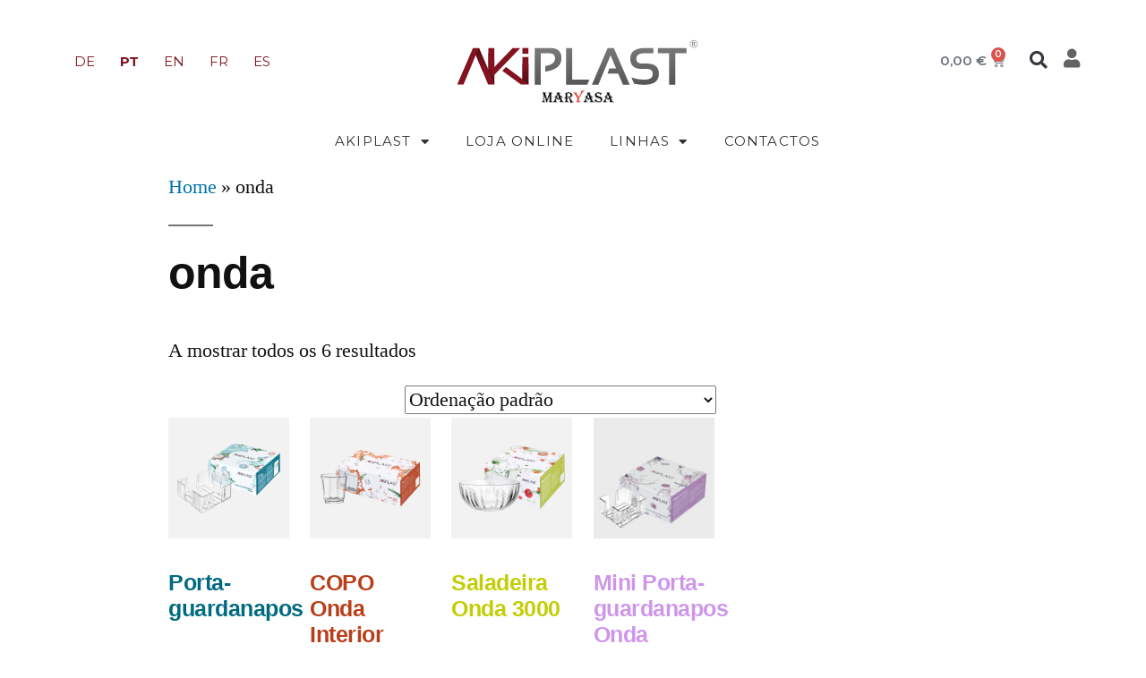

--- FILE ---
content_type: text/html; charset=UTF-8
request_url: https://akiplast.com/product-tag/onda-pt/
body_size: 18819
content:
<!DOCTYPE html>
<html lang="pt-PT">
<head>
	<meta charset="UTF-8">
	<meta name="viewport" content="width=device-width, initial-scale=1.0, viewport-fit=cover" />		<meta name='robots' content='index, follow, max-image-preview:large, max-snippet:-1, max-video-preview:-1' />
<link rel="alternate" href="https://akiplast.com/de/product-tag/onda-pt-de/" hreflang="de" />
<link rel="alternate" href="https://akiplast.com/product-tag/onda-pt/" hreflang="pt" />
<link rel="alternate" href="https://akiplast.com/en/product-tag/onda-pt-en/" hreflang="en" />
<link rel="alternate" href="https://akiplast.com/fr/product-tag/onda-pt-fr/" hreflang="fr" />
<link rel="alternate" href="https://akiplast.com/es/product-tag/onda-pt-es/" hreflang="es" />

	<!-- This site is optimized with the Yoast SEO Premium plugin v21.7 (Yoast SEO v21.7) - https://yoast.com/wordpress/plugins/seo/ -->
	<title>onda Archives - AKIPLAST</title>
	<link rel="canonical" href="https://akiplast.com/product-tag/onda-pt/" />
	<meta property="og:locale" content="pt_PT" />
	<meta property="og:locale:alternate" content="de_DE" />
	<meta property="og:locale:alternate" content="en_GB" />
	<meta property="og:locale:alternate" content="fr_FR" />
	<meta property="og:locale:alternate" content="es_ES" />
	<meta property="og:type" content="article" />
	<meta property="og:title" content="onda Archives" />
	<meta property="og:url" content="https://akiplast.com/product-tag/onda-pt/" />
	<meta property="og:site_name" content="AKIPLAST" />
	<meta name="twitter:card" content="summary_large_image" />
	<script type="application/ld+json" class="yoast-schema-graph">{"@context":"https://schema.org","@graph":[{"@type":"CollectionPage","@id":"https://akiplast.com/product-tag/onda-pt/","url":"https://akiplast.com/product-tag/onda-pt/","name":"onda Archives - AKIPLAST","isPartOf":{"@id":"https://akiplast.com/#website"},"primaryImageOfPage":{"@id":"https://akiplast.com/product-tag/onda-pt/#primaryimage"},"image":{"@id":"https://akiplast.com/product-tag/onda-pt/#primaryimage"},"thumbnailUrl":"https://akiplast.com/wp-content/uploads/2023/12/portaguardanapos_website-1.jpg","breadcrumb":{"@id":"https://akiplast.com/product-tag/onda-pt/#breadcrumb"},"inLanguage":"pt-PT"},{"@type":"ImageObject","inLanguage":"pt-PT","@id":"https://akiplast.com/product-tag/onda-pt/#primaryimage","url":"https://akiplast.com/wp-content/uploads/2023/12/portaguardanapos_website-1.jpg","contentUrl":"https://akiplast.com/wp-content/uploads/2023/12/portaguardanapos_website-1.jpg","width":2420,"height":2420},{"@type":"BreadcrumbList","@id":"https://akiplast.com/product-tag/onda-pt/#breadcrumb","itemListElement":[{"@type":"ListItem","position":1,"name":"Home","item":"https://akiplast.com/"},{"@type":"ListItem","position":2,"name":"onda"}]},{"@type":"WebSite","@id":"https://akiplast.com/#website","url":"https://akiplast.com/","name":"AKIPLAST","description":"art at the table","publisher":{"@id":"https://akiplast.com/#organization"},"potentialAction":[{"@type":"SearchAction","target":{"@type":"EntryPoint","urlTemplate":"https://akiplast.com/?s={search_term_string}"},"query-input":"required name=search_term_string"}],"inLanguage":"pt-PT"},{"@type":"Organization","@id":"https://akiplast.com/#organization","name":"AKIPLAST","url":"https://akiplast.com/","logo":{"@type":"ImageObject","inLanguage":"pt-PT","@id":"https://akiplast.com/#/schema/logo/image/","url":"https://akiplast.com/wp-content/uploads/2019/11/akiplast-by-maryasa-logo.png","contentUrl":"https://akiplast.com/wp-content/uploads/2019/11/akiplast-by-maryasa-logo.png","width":215,"height":77,"caption":"AKIPLAST"},"image":{"@id":"https://akiplast.com/#/schema/logo/image/"},"sameAs":["https://www.facebook.com/akiplast.maryasa/","https://www.instagram.com/akiplast/","https://www.linkedin.com/company/92782272/a"]}]}</script>
	<!-- / Yoast SEO Premium plugin. -->


<link rel='dns-prefetch' href='//www.googletagmanager.com' />
<link rel="alternate" type="application/rss+xml" title="AKIPLAST &raquo; Feed" href="https://akiplast.com/feed/" />
<link rel="alternate" type="application/rss+xml" title="AKIPLAST &raquo; Feed de comentários" href="https://akiplast.com/comments/feed/" />
<link rel="alternate" type="application/rss+xml" title="Feed AKIPLAST &raquo; onda Etiqueta" href="https://akiplast.com/product-tag/onda-pt/feed/" />
<script>
window._wpemojiSettings = {"baseUrl":"https:\/\/s.w.org\/images\/core\/emoji\/14.0.0\/72x72\/","ext":".png","svgUrl":"https:\/\/s.w.org\/images\/core\/emoji\/14.0.0\/svg\/","svgExt":".svg","source":{"concatemoji":"https:\/\/akiplast.com\/wp-includes\/js\/wp-emoji-release.min.js?ver=6.4.1"}};
/*! This file is auto-generated */
!function(i,n){var o,s,e;function c(e){try{var t={supportTests:e,timestamp:(new Date).valueOf()};sessionStorage.setItem(o,JSON.stringify(t))}catch(e){}}function p(e,t,n){e.clearRect(0,0,e.canvas.width,e.canvas.height),e.fillText(t,0,0);var t=new Uint32Array(e.getImageData(0,0,e.canvas.width,e.canvas.height).data),r=(e.clearRect(0,0,e.canvas.width,e.canvas.height),e.fillText(n,0,0),new Uint32Array(e.getImageData(0,0,e.canvas.width,e.canvas.height).data));return t.every(function(e,t){return e===r[t]})}function u(e,t,n){switch(t){case"flag":return n(e,"\ud83c\udff3\ufe0f\u200d\u26a7\ufe0f","\ud83c\udff3\ufe0f\u200b\u26a7\ufe0f")?!1:!n(e,"\ud83c\uddfa\ud83c\uddf3","\ud83c\uddfa\u200b\ud83c\uddf3")&&!n(e,"\ud83c\udff4\udb40\udc67\udb40\udc62\udb40\udc65\udb40\udc6e\udb40\udc67\udb40\udc7f","\ud83c\udff4\u200b\udb40\udc67\u200b\udb40\udc62\u200b\udb40\udc65\u200b\udb40\udc6e\u200b\udb40\udc67\u200b\udb40\udc7f");case"emoji":return!n(e,"\ud83e\udef1\ud83c\udffb\u200d\ud83e\udef2\ud83c\udfff","\ud83e\udef1\ud83c\udffb\u200b\ud83e\udef2\ud83c\udfff")}return!1}function f(e,t,n){var r="undefined"!=typeof WorkerGlobalScope&&self instanceof WorkerGlobalScope?new OffscreenCanvas(300,150):i.createElement("canvas"),a=r.getContext("2d",{willReadFrequently:!0}),o=(a.textBaseline="top",a.font="600 32px Arial",{});return e.forEach(function(e){o[e]=t(a,e,n)}),o}function t(e){var t=i.createElement("script");t.src=e,t.defer=!0,i.head.appendChild(t)}"undefined"!=typeof Promise&&(o="wpEmojiSettingsSupports",s=["flag","emoji"],n.supports={everything:!0,everythingExceptFlag:!0},e=new Promise(function(e){i.addEventListener("DOMContentLoaded",e,{once:!0})}),new Promise(function(t){var n=function(){try{var e=JSON.parse(sessionStorage.getItem(o));if("object"==typeof e&&"number"==typeof e.timestamp&&(new Date).valueOf()<e.timestamp+604800&&"object"==typeof e.supportTests)return e.supportTests}catch(e){}return null}();if(!n){if("undefined"!=typeof Worker&&"undefined"!=typeof OffscreenCanvas&&"undefined"!=typeof URL&&URL.createObjectURL&&"undefined"!=typeof Blob)try{var e="postMessage("+f.toString()+"("+[JSON.stringify(s),u.toString(),p.toString()].join(",")+"));",r=new Blob([e],{type:"text/javascript"}),a=new Worker(URL.createObjectURL(r),{name:"wpTestEmojiSupports"});return void(a.onmessage=function(e){c(n=e.data),a.terminate(),t(n)})}catch(e){}c(n=f(s,u,p))}t(n)}).then(function(e){for(var t in e)n.supports[t]=e[t],n.supports.everything=n.supports.everything&&n.supports[t],"flag"!==t&&(n.supports.everythingExceptFlag=n.supports.everythingExceptFlag&&n.supports[t]);n.supports.everythingExceptFlag=n.supports.everythingExceptFlag&&!n.supports.flag,n.DOMReady=!1,n.readyCallback=function(){n.DOMReady=!0}}).then(function(){return e}).then(function(){var e;n.supports.everything||(n.readyCallback(),(e=n.source||{}).concatemoji?t(e.concatemoji):e.wpemoji&&e.twemoji&&(t(e.twemoji),t(e.wpemoji)))}))}((window,document),window._wpemojiSettings);
</script>
<style id='wp-emoji-styles-inline-css'>

	img.wp-smiley, img.emoji {
		display: inline !important;
		border: none !important;
		box-shadow: none !important;
		height: 1em !important;
		width: 1em !important;
		margin: 0 0.07em !important;
		vertical-align: -0.1em !important;
		background: none !important;
		padding: 0 !important;
	}
</style>
<link rel='stylesheet' id='wp-block-library-css' href='https://akiplast.com/wp-includes/css/dist/block-library/style.min.css?ver=6.4.1' media='all' />
<style id='wp-block-library-theme-inline-css'>
.wp-block-audio figcaption{color:#555;font-size:13px;text-align:center}.is-dark-theme .wp-block-audio figcaption{color:hsla(0,0%,100%,.65)}.wp-block-audio{margin:0 0 1em}.wp-block-code{border:1px solid #ccc;border-radius:4px;font-family:Menlo,Consolas,monaco,monospace;padding:.8em 1em}.wp-block-embed figcaption{color:#555;font-size:13px;text-align:center}.is-dark-theme .wp-block-embed figcaption{color:hsla(0,0%,100%,.65)}.wp-block-embed{margin:0 0 1em}.blocks-gallery-caption{color:#555;font-size:13px;text-align:center}.is-dark-theme .blocks-gallery-caption{color:hsla(0,0%,100%,.65)}.wp-block-image figcaption{color:#555;font-size:13px;text-align:center}.is-dark-theme .wp-block-image figcaption{color:hsla(0,0%,100%,.65)}.wp-block-image{margin:0 0 1em}.wp-block-pullquote{border-bottom:4px solid;border-top:4px solid;color:currentColor;margin-bottom:1.75em}.wp-block-pullquote cite,.wp-block-pullquote footer,.wp-block-pullquote__citation{color:currentColor;font-size:.8125em;font-style:normal;text-transform:uppercase}.wp-block-quote{border-left:.25em solid;margin:0 0 1.75em;padding-left:1em}.wp-block-quote cite,.wp-block-quote footer{color:currentColor;font-size:.8125em;font-style:normal;position:relative}.wp-block-quote.has-text-align-right{border-left:none;border-right:.25em solid;padding-left:0;padding-right:1em}.wp-block-quote.has-text-align-center{border:none;padding-left:0}.wp-block-quote.is-large,.wp-block-quote.is-style-large,.wp-block-quote.is-style-plain{border:none}.wp-block-search .wp-block-search__label{font-weight:700}.wp-block-search__button{border:1px solid #ccc;padding:.375em .625em}:where(.wp-block-group.has-background){padding:1.25em 2.375em}.wp-block-separator.has-css-opacity{opacity:.4}.wp-block-separator{border:none;border-bottom:2px solid;margin-left:auto;margin-right:auto}.wp-block-separator.has-alpha-channel-opacity{opacity:1}.wp-block-separator:not(.is-style-wide):not(.is-style-dots){width:100px}.wp-block-separator.has-background:not(.is-style-dots){border-bottom:none;height:1px}.wp-block-separator.has-background:not(.is-style-wide):not(.is-style-dots){height:2px}.wp-block-table{margin:0 0 1em}.wp-block-table td,.wp-block-table th{word-break:normal}.wp-block-table figcaption{color:#555;font-size:13px;text-align:center}.is-dark-theme .wp-block-table figcaption{color:hsla(0,0%,100%,.65)}.wp-block-video figcaption{color:#555;font-size:13px;text-align:center}.is-dark-theme .wp-block-video figcaption{color:hsla(0,0%,100%,.65)}.wp-block-video{margin:0 0 1em}.wp-block-template-part.has-background{margin-bottom:0;margin-top:0;padding:1.25em 2.375em}
</style>
<style id='classic-theme-styles-inline-css'>
/*! This file is auto-generated */
.wp-block-button__link{color:#fff;background-color:#32373c;border-radius:9999px;box-shadow:none;text-decoration:none;padding:calc(.667em + 2px) calc(1.333em + 2px);font-size:1.125em}.wp-block-file__button{background:#32373c;color:#fff;text-decoration:none}
</style>
<style id='global-styles-inline-css'>
body{--wp--preset--color--black: #000000;--wp--preset--color--cyan-bluish-gray: #abb8c3;--wp--preset--color--white: #FFF;--wp--preset--color--pale-pink: #f78da7;--wp--preset--color--vivid-red: #cf2e2e;--wp--preset--color--luminous-vivid-orange: #ff6900;--wp--preset--color--luminous-vivid-amber: #fcb900;--wp--preset--color--light-green-cyan: #7bdcb5;--wp--preset--color--vivid-green-cyan: #00d084;--wp--preset--color--pale-cyan-blue: #8ed1fc;--wp--preset--color--vivid-cyan-blue: #0693e3;--wp--preset--color--vivid-purple: #9b51e0;--wp--preset--color--primary: #0073a8;--wp--preset--color--secondary: #005075;--wp--preset--color--dark-gray: #111;--wp--preset--color--light-gray: #767676;--wp--preset--gradient--vivid-cyan-blue-to-vivid-purple: linear-gradient(135deg,rgba(6,147,227,1) 0%,rgb(155,81,224) 100%);--wp--preset--gradient--light-green-cyan-to-vivid-green-cyan: linear-gradient(135deg,rgb(122,220,180) 0%,rgb(0,208,130) 100%);--wp--preset--gradient--luminous-vivid-amber-to-luminous-vivid-orange: linear-gradient(135deg,rgba(252,185,0,1) 0%,rgba(255,105,0,1) 100%);--wp--preset--gradient--luminous-vivid-orange-to-vivid-red: linear-gradient(135deg,rgba(255,105,0,1) 0%,rgb(207,46,46) 100%);--wp--preset--gradient--very-light-gray-to-cyan-bluish-gray: linear-gradient(135deg,rgb(238,238,238) 0%,rgb(169,184,195) 100%);--wp--preset--gradient--cool-to-warm-spectrum: linear-gradient(135deg,rgb(74,234,220) 0%,rgb(151,120,209) 20%,rgb(207,42,186) 40%,rgb(238,44,130) 60%,rgb(251,105,98) 80%,rgb(254,248,76) 100%);--wp--preset--gradient--blush-light-purple: linear-gradient(135deg,rgb(255,206,236) 0%,rgb(152,150,240) 100%);--wp--preset--gradient--blush-bordeaux: linear-gradient(135deg,rgb(254,205,165) 0%,rgb(254,45,45) 50%,rgb(107,0,62) 100%);--wp--preset--gradient--luminous-dusk: linear-gradient(135deg,rgb(255,203,112) 0%,rgb(199,81,192) 50%,rgb(65,88,208) 100%);--wp--preset--gradient--pale-ocean: linear-gradient(135deg,rgb(255,245,203) 0%,rgb(182,227,212) 50%,rgb(51,167,181) 100%);--wp--preset--gradient--electric-grass: linear-gradient(135deg,rgb(202,248,128) 0%,rgb(113,206,126) 100%);--wp--preset--gradient--midnight: linear-gradient(135deg,rgb(2,3,129) 0%,rgb(40,116,252) 100%);--wp--preset--font-size--small: 19.5px;--wp--preset--font-size--medium: 20px;--wp--preset--font-size--large: 36.5px;--wp--preset--font-size--x-large: 42px;--wp--preset--font-size--normal: 22px;--wp--preset--font-size--huge: 49.5px;--wp--preset--spacing--20: 0.44rem;--wp--preset--spacing--30: 0.67rem;--wp--preset--spacing--40: 1rem;--wp--preset--spacing--50: 1.5rem;--wp--preset--spacing--60: 2.25rem;--wp--preset--spacing--70: 3.38rem;--wp--preset--spacing--80: 5.06rem;--wp--preset--shadow--natural: 6px 6px 9px rgba(0, 0, 0, 0.2);--wp--preset--shadow--deep: 12px 12px 50px rgba(0, 0, 0, 0.4);--wp--preset--shadow--sharp: 6px 6px 0px rgba(0, 0, 0, 0.2);--wp--preset--shadow--outlined: 6px 6px 0px -3px rgba(255, 255, 255, 1), 6px 6px rgba(0, 0, 0, 1);--wp--preset--shadow--crisp: 6px 6px 0px rgba(0, 0, 0, 1);}:where(.is-layout-flex){gap: 0.5em;}:where(.is-layout-grid){gap: 0.5em;}body .is-layout-flow > .alignleft{float: left;margin-inline-start: 0;margin-inline-end: 2em;}body .is-layout-flow > .alignright{float: right;margin-inline-start: 2em;margin-inline-end: 0;}body .is-layout-flow > .aligncenter{margin-left: auto !important;margin-right: auto !important;}body .is-layout-constrained > .alignleft{float: left;margin-inline-start: 0;margin-inline-end: 2em;}body .is-layout-constrained > .alignright{float: right;margin-inline-start: 2em;margin-inline-end: 0;}body .is-layout-constrained > .aligncenter{margin-left: auto !important;margin-right: auto !important;}body .is-layout-constrained > :where(:not(.alignleft):not(.alignright):not(.alignfull)){max-width: var(--wp--style--global--content-size);margin-left: auto !important;margin-right: auto !important;}body .is-layout-constrained > .alignwide{max-width: var(--wp--style--global--wide-size);}body .is-layout-flex{display: flex;}body .is-layout-flex{flex-wrap: wrap;align-items: center;}body .is-layout-flex > *{margin: 0;}body .is-layout-grid{display: grid;}body .is-layout-grid > *{margin: 0;}:where(.wp-block-columns.is-layout-flex){gap: 2em;}:where(.wp-block-columns.is-layout-grid){gap: 2em;}:where(.wp-block-post-template.is-layout-flex){gap: 1.25em;}:where(.wp-block-post-template.is-layout-grid){gap: 1.25em;}.has-black-color{color: var(--wp--preset--color--black) !important;}.has-cyan-bluish-gray-color{color: var(--wp--preset--color--cyan-bluish-gray) !important;}.has-white-color{color: var(--wp--preset--color--white) !important;}.has-pale-pink-color{color: var(--wp--preset--color--pale-pink) !important;}.has-vivid-red-color{color: var(--wp--preset--color--vivid-red) !important;}.has-luminous-vivid-orange-color{color: var(--wp--preset--color--luminous-vivid-orange) !important;}.has-luminous-vivid-amber-color{color: var(--wp--preset--color--luminous-vivid-amber) !important;}.has-light-green-cyan-color{color: var(--wp--preset--color--light-green-cyan) !important;}.has-vivid-green-cyan-color{color: var(--wp--preset--color--vivid-green-cyan) !important;}.has-pale-cyan-blue-color{color: var(--wp--preset--color--pale-cyan-blue) !important;}.has-vivid-cyan-blue-color{color: var(--wp--preset--color--vivid-cyan-blue) !important;}.has-vivid-purple-color{color: var(--wp--preset--color--vivid-purple) !important;}.has-black-background-color{background-color: var(--wp--preset--color--black) !important;}.has-cyan-bluish-gray-background-color{background-color: var(--wp--preset--color--cyan-bluish-gray) !important;}.has-white-background-color{background-color: var(--wp--preset--color--white) !important;}.has-pale-pink-background-color{background-color: var(--wp--preset--color--pale-pink) !important;}.has-vivid-red-background-color{background-color: var(--wp--preset--color--vivid-red) !important;}.has-luminous-vivid-orange-background-color{background-color: var(--wp--preset--color--luminous-vivid-orange) !important;}.has-luminous-vivid-amber-background-color{background-color: var(--wp--preset--color--luminous-vivid-amber) !important;}.has-light-green-cyan-background-color{background-color: var(--wp--preset--color--light-green-cyan) !important;}.has-vivid-green-cyan-background-color{background-color: var(--wp--preset--color--vivid-green-cyan) !important;}.has-pale-cyan-blue-background-color{background-color: var(--wp--preset--color--pale-cyan-blue) !important;}.has-vivid-cyan-blue-background-color{background-color: var(--wp--preset--color--vivid-cyan-blue) !important;}.has-vivid-purple-background-color{background-color: var(--wp--preset--color--vivid-purple) !important;}.has-black-border-color{border-color: var(--wp--preset--color--black) !important;}.has-cyan-bluish-gray-border-color{border-color: var(--wp--preset--color--cyan-bluish-gray) !important;}.has-white-border-color{border-color: var(--wp--preset--color--white) !important;}.has-pale-pink-border-color{border-color: var(--wp--preset--color--pale-pink) !important;}.has-vivid-red-border-color{border-color: var(--wp--preset--color--vivid-red) !important;}.has-luminous-vivid-orange-border-color{border-color: var(--wp--preset--color--luminous-vivid-orange) !important;}.has-luminous-vivid-amber-border-color{border-color: var(--wp--preset--color--luminous-vivid-amber) !important;}.has-light-green-cyan-border-color{border-color: var(--wp--preset--color--light-green-cyan) !important;}.has-vivid-green-cyan-border-color{border-color: var(--wp--preset--color--vivid-green-cyan) !important;}.has-pale-cyan-blue-border-color{border-color: var(--wp--preset--color--pale-cyan-blue) !important;}.has-vivid-cyan-blue-border-color{border-color: var(--wp--preset--color--vivid-cyan-blue) !important;}.has-vivid-purple-border-color{border-color: var(--wp--preset--color--vivid-purple) !important;}.has-vivid-cyan-blue-to-vivid-purple-gradient-background{background: var(--wp--preset--gradient--vivid-cyan-blue-to-vivid-purple) !important;}.has-light-green-cyan-to-vivid-green-cyan-gradient-background{background: var(--wp--preset--gradient--light-green-cyan-to-vivid-green-cyan) !important;}.has-luminous-vivid-amber-to-luminous-vivid-orange-gradient-background{background: var(--wp--preset--gradient--luminous-vivid-amber-to-luminous-vivid-orange) !important;}.has-luminous-vivid-orange-to-vivid-red-gradient-background{background: var(--wp--preset--gradient--luminous-vivid-orange-to-vivid-red) !important;}.has-very-light-gray-to-cyan-bluish-gray-gradient-background{background: var(--wp--preset--gradient--very-light-gray-to-cyan-bluish-gray) !important;}.has-cool-to-warm-spectrum-gradient-background{background: var(--wp--preset--gradient--cool-to-warm-spectrum) !important;}.has-blush-light-purple-gradient-background{background: var(--wp--preset--gradient--blush-light-purple) !important;}.has-blush-bordeaux-gradient-background{background: var(--wp--preset--gradient--blush-bordeaux) !important;}.has-luminous-dusk-gradient-background{background: var(--wp--preset--gradient--luminous-dusk) !important;}.has-pale-ocean-gradient-background{background: var(--wp--preset--gradient--pale-ocean) !important;}.has-electric-grass-gradient-background{background: var(--wp--preset--gradient--electric-grass) !important;}.has-midnight-gradient-background{background: var(--wp--preset--gradient--midnight) !important;}.has-small-font-size{font-size: var(--wp--preset--font-size--small) !important;}.has-medium-font-size{font-size: var(--wp--preset--font-size--medium) !important;}.has-large-font-size{font-size: var(--wp--preset--font-size--large) !important;}.has-x-large-font-size{font-size: var(--wp--preset--font-size--x-large) !important;}
.wp-block-navigation a:where(:not(.wp-element-button)){color: inherit;}
:where(.wp-block-post-template.is-layout-flex){gap: 1.25em;}:where(.wp-block-post-template.is-layout-grid){gap: 1.25em;}
:where(.wp-block-columns.is-layout-flex){gap: 2em;}:where(.wp-block-columns.is-layout-grid){gap: 2em;}
.wp-block-pullquote{font-size: 1.5em;line-height: 1.6;}
</style>
<link rel='stylesheet' id='woocommerce-layout-css' href='https://akiplast.com/wp-content/plugins/woocommerce/assets/css/woocommerce-layout.css?ver=8.3.1' media='all' />
<link rel='stylesheet' id='woocommerce-smallscreen-css' href='https://akiplast.com/wp-content/plugins/woocommerce/assets/css/woocommerce-smallscreen.css?ver=8.3.1' media='only screen and (max-width: 768px)' />
<link rel='stylesheet' id='woocommerce-general-css' href='//akiplast.com/wp-content/plugins/woocommerce/assets/css/twenty-nineteen.css?ver=8.3.1' media='all' />
<style id='woocommerce-inline-inline-css'>
.woocommerce form .form-row .required { visibility: visible; }
</style>
<link rel='stylesheet' id='woo-variation-gallery-slider-css' href='https://akiplast.com/wp-content/plugins/woo-variation-gallery/assets/css/slick.min.css?ver=1.8.1' media='all' />
<link rel='stylesheet' id='dashicons-css' href='https://akiplast.com/wp-includes/css/dashicons.min.css?ver=6.4.1' media='all' />
<style id='dashicons-inline-css'>
[data-font="Dashicons"]:before {font-family: 'Dashicons' !important;content: attr(data-icon) !important;speak: none !important;font-weight: normal !important;font-variant: normal !important;text-transform: none !important;line-height: 1 !important;font-style: normal !important;-webkit-font-smoothing: antialiased !important;-moz-osx-font-smoothing: grayscale !important;}
</style>
<link rel='stylesheet' id='woo-variation-gallery-css' href='https://akiplast.com/wp-content/plugins/woo-variation-gallery/assets/css/frontend.min.css?ver=1701019044' media='all' />
<style id='woo-variation-gallery-inline-css'>
:root {--wvg-thumbnail-item: 4;--wvg-thumbnail-item-gap: 0px;--wvg-single-image-size: 600px;--wvg-gallery-width: 50%;--wvg-gallery-margin: 30px;}/* Default Width */.woo-variation-product-gallery {max-width: 50% !important;width: 100%;}/* Medium Devices, Desktops *//* Small Devices, Tablets */@media only screen and (max-width: 768px) {.woo-variation-product-gallery {width: 720px;max-width: 100% !important;}}/* Extra Small Devices, Phones */@media only screen and (max-width: 480px) {.woo-variation-product-gallery {width: 320px;max-width: 100% !important;}}
</style>
<link rel='stylesheet' id='woo-variation-swatches-css' href='https://akiplast.com/wp-content/plugins/woo-variation-swatches/assets/css/frontend.min.css?ver=1701019050' media='all' />
<style id='woo-variation-swatches-inline-css'>
:root {
--wvs-tick:url("data:image/svg+xml;utf8,%3Csvg filter='drop-shadow(0px 0px 2px rgb(0 0 0 / .8))' xmlns='http://www.w3.org/2000/svg'  viewBox='0 0 30 30'%3E%3Cpath fill='none' stroke='%23ffffff' stroke-linecap='round' stroke-linejoin='round' stroke-width='4' d='M4 16L11 23 27 7'/%3E%3C/svg%3E");

--wvs-cross:url("data:image/svg+xml;utf8,%3Csvg filter='drop-shadow(0px 0px 5px rgb(255 255 255 / .6))' xmlns='http://www.w3.org/2000/svg' width='72px' height='72px' viewBox='0 0 24 24'%3E%3Cpath fill='none' stroke='%23ff0000' stroke-linecap='round' stroke-width='0.6' d='M5 5L19 19M19 5L5 19'/%3E%3C/svg%3E");
--wvs-single-product-item-width:20px;
--wvs-single-product-item-height:20px;
--wvs-single-product-item-font-size:16px}
</style>
<link rel='stylesheet' id='wpus-main-css-css' href='https://akiplast.com/wp-content/plugins/wp-user-switch/assets/css/main.css?ver=1.1.0' media='all' />
<link rel='stylesheet' id='twentynineteen-style-css' href='https://akiplast.com/wp-content/themes/twentynineteen/style.css?ver=2.7' media='all' />
<link rel='stylesheet' id='twentynineteen-print-style-css' href='https://akiplast.com/wp-content/themes/twentynineteen/print.css?ver=2.7' media='print' />
<link rel='stylesheet' id='elementor-icons-css' href='https://akiplast.com/wp-content/plugins/elementor/assets/lib/eicons/css/elementor-icons.min.css?ver=5.23.0' media='all' />
<link rel='stylesheet' id='elementor-frontend-css' href='https://akiplast.com/wp-content/plugins/elementor/assets/css/frontend.min.css?ver=3.16.6' media='all' />
<link rel='stylesheet' id='swiper-css' href='https://akiplast.com/wp-content/plugins/elementor/assets/lib/swiper/css/swiper.min.css?ver=5.3.6' media='all' />
<link rel='stylesheet' id='elementor-post-28976-css' href='https://akiplast.com/wp-content/uploads/elementor/css/post-28976.css?ver=1768121136' media='all' />
<link rel='stylesheet' id='elementor-pro-css' href='https://akiplast.com/wp-content/plugins/elementor-pro/assets/css/frontend.min.css?ver=3.17.1' media='all' />
<link rel='stylesheet' id='elementor-global-css' href='https://akiplast.com/wp-content/uploads/elementor/css/global.css?ver=1768121137' media='all' />
<link rel='stylesheet' id='elementor-post-1899-css' href='https://akiplast.com/wp-content/uploads/elementor/css/post-1899.css?ver=1768121143' media='all' />
<link rel='stylesheet' id='elementor-post-1914-css' href='https://akiplast.com/wp-content/uploads/elementor/css/post-1914.css?ver=1768121143' media='all' />
<link rel='stylesheet' id='eael-general-css' href='https://akiplast.com/wp-content/plugins/essential-addons-for-elementor-lite/assets/front-end/css/view/general.min.css?ver=5.9.2' media='all' />
<link rel='stylesheet' id='google-fonts-1-css' href='https://fonts.googleapis.com/css?family=Montserrat%3A100%2C100italic%2C200%2C200italic%2C300%2C300italic%2C400%2C400italic%2C500%2C500italic%2C600%2C600italic%2C700%2C700italic%2C800%2C800italic%2C900%2C900italic%7CRaleway%3A100%2C100italic%2C200%2C200italic%2C300%2C300italic%2C400%2C400italic%2C500%2C500italic%2C600%2C600italic%2C700%2C700italic%2C800%2C800italic%2C900%2C900italic&#038;display=auto&#038;ver=6.4.1' media='all' />
<link rel='stylesheet' id='elementor-icons-shared-0-css' href='https://akiplast.com/wp-content/plugins/elementor/assets/lib/font-awesome/css/fontawesome.min.css?ver=5.15.3' media='all' />
<link rel='stylesheet' id='elementor-icons-fa-solid-css' href='https://akiplast.com/wp-content/plugins/elementor/assets/lib/font-awesome/css/solid.min.css?ver=5.15.3' media='all' />
<link rel="preconnect" href="https://fonts.gstatic.com/" crossorigin><script type="text/template" id="tmpl-variation-template">
	<div class="woocommerce-variation-description">{{{ data.variation.variation_description }}}</div>
	<div class="woocommerce-variation-price">{{{ data.variation.price_html }}}</div>
	<div class="woocommerce-variation-availability">{{{ data.variation.availability_html }}}</div>
</script>
<script type="text/template" id="tmpl-unavailable-variation-template">
	<p>Desculpe, este produto não está disponível. Por favor escolha uma combinação diferente.</p>
</script>
<script src="https://akiplast.com/wp-content/plugins/svg-support/vendor/DOMPurify/DOMPurify.min.js?ver=1.0.1" id="bodhi-dompurify-library-js"></script>
<script src="https://akiplast.com/wp-includes/js/jquery/jquery.min.js?ver=3.7.1" id="jquery-core-js"></script>
<script src="https://akiplast.com/wp-includes/js/jquery/jquery-migrate.min.js?ver=3.4.1" id="jquery-migrate-js"></script>
<script src="https://akiplast.com/wp-content/plugins/svg-support/js/min/svgs-inline-min.js?ver=1.0.1" id="bodhi_svg_inline-js"></script>
<script id="bodhi_svg_inline-js-after">
cssTarget="img.style-svg";ForceInlineSVGActive="false";frontSanitizationEnabled="on";
</script>
<script src="https://akiplast.com/wp-content/plugins/woocommerce/assets/js/jquery-blockui/jquery.blockUI.min.js?ver=2.7.0-wc.8.3.1" id="jquery-blockui-js" data-wp-strategy="defer"></script>
<script id="wc-add-to-cart-js-extra">
var wc_add_to_cart_params = {"ajax_url":"\/wp-admin\/admin-ajax.php","wc_ajax_url":"\/?wc-ajax=%%endpoint%%","i18n_view_cart":"Ver carrinho","cart_url":"https:\/\/akiplast.com\/carrinho\/","is_cart":"","cart_redirect_after_add":"yes"};
</script>
<script src="https://akiplast.com/wp-content/plugins/woocommerce/assets/js/frontend/add-to-cart.min.js?ver=8.3.1" id="wc-add-to-cart-js" defer data-wp-strategy="defer"></script>
<script src="https://akiplast.com/wp-content/plugins/woocommerce/assets/js/js-cookie/js.cookie.min.js?ver=2.1.4-wc.8.3.1" id="js-cookie-js" defer data-wp-strategy="defer"></script>
<script id="woocommerce-js-extra">
var woocommerce_params = {"ajax_url":"\/wp-admin\/admin-ajax.php","wc_ajax_url":"\/?wc-ajax=%%endpoint%%"};
</script>
<script src="https://akiplast.com/wp-content/plugins/woocommerce/assets/js/frontend/woocommerce.min.js?ver=8.3.1" id="woocommerce-js" defer data-wp-strategy="defer"></script>
<script src="https://akiplast.com/wp-includes/js/underscore.min.js?ver=1.13.4" id="underscore-js"></script>
<script id="wp-util-js-extra">
var _wpUtilSettings = {"ajax":{"url":"\/wp-admin\/admin-ajax.php"}};
</script>
<script src="https://akiplast.com/wp-includes/js/wp-util.min.js?ver=6.4.1" id="wp-util-js"></script>

<!-- Google Analytics snippet added by Site Kit -->
<script src="https://www.googletagmanager.com/gtag/js?id=GT-5NPSJNL" id="google_gtagjs-js" async></script>
<script id="google_gtagjs-js-after">
window.dataLayer = window.dataLayer || [];function gtag(){dataLayer.push(arguments);}
gtag('set', 'linker', {"domains":["akiplast.com"]} );
gtag("js", new Date());
gtag("set", "developer_id.dZTNiMT", true);
gtag("config", "GT-5NPSJNL");
</script>

<!-- End Google Analytics snippet added by Site Kit -->
<link rel="https://api.w.org/" href="https://akiplast.com/wp-json/" /><link rel="alternate" type="application/json" href="https://akiplast.com/wp-json/wp/v2/product_tag/136" /><link rel="EditURI" type="application/rsd+xml" title="RSD" href="https://akiplast.com/xmlrpc.php?rsd" />
<meta name="generator" content="WordPress 6.4.1" />
<meta name="generator" content="WooCommerce 8.3.1" />
<meta name="generator" content="Site Kit by Google 1.116.0" />	<noscript><style>.woocommerce-product-gallery{ opacity: 1 !important; }</style></noscript>
	<meta name="generator" content="Elementor 3.16.6; features: e_dom_optimization, e_optimized_assets_loading, additional_custom_breakpoints; settings: css_print_method-external, google_font-enabled, font_display-auto">
<link rel="icon" href="https://akiplast.com/wp-content/uploads/2019/11/cropped-favicon-32x32.png" sizes="32x32" />
<link rel="icon" href="https://akiplast.com/wp-content/uploads/2019/11/cropped-favicon-192x192.png" sizes="192x192" />
<link rel="apple-touch-icon" href="https://akiplast.com/wp-content/uploads/2019/11/cropped-favicon-180x180.png" />
<meta name="msapplication-TileImage" content="https://akiplast.com/wp-content/uploads/2019/11/cropped-favicon-270x270.png" />
		<style id="wp-custom-css">
			/* WOOCOMMERCE */

.button, button, input[type="button"], input[type="reset"], input[type="submit"] {
    background: #6F1519;
	  color: #FFF!important:
}


.button:hover, button:hover, input[type="button"]:hover, input[type="reset"]:hover, input[type="submit"]:hover {
    background: #646464;
	  color: #FFF!important;
}

a.remove {
    background: #fff;
    color: #b22222;
}

.woocommerce-shipping-methods label{
    padding-left: 10px!important;
	  line-height: 0px!important;
}

.woocommerce-checkout-review-order-table tfoot tr td {
    line-height: 2em!important;
}
.woocommerce-store-notice {
    font-family: "Montserra", Sans-serif!important;
    background: #5f3ae0!important;
    color: #fff;
    padding: 1rem;
    top: auto;
    left: 0;
    width: 100%;
    z-index: 999;
    height: 59px;
    bottom: -25px!important;
    position: fixed!important;
    font-size: 17px!important;
    padding-top: 12px;
}


.account_number strong{
    font-size: 32px;
    color: red;
    display: block;
}

.elementor-widget-woocommerce-checkout-page .woocommerce .shop_table {
    margin-bottom: 0;
    border: 0;
    font-size: 19px;
    text-align: justify;
}

.admin-bar .woocommerce-store-notice {
    top: auto!important;
}

.woocommerce-message .button.wc-forward{
    color: #FFF!important;
}

.woocommerce .elementor-widget-woocommerce-product-images span.onsale {
    padding: 13px;
}

@media only screen and (max-width: 768px) {
.woocommerce-store-notice {
    font-family: "Montserrat", Sans-serif!important;
    background: #AA182C!important;
    color: #fff;
    padding: 1rem;
    top: auto;
    left: 0;
    width: 100%;
    z-index: 999;
    height: 160px;
    bottom: -15px!important;
    position: fixed!important;
    font-size: 18px!important;
}}

:is(.elementor-widget-wc-add-to-cart,.woocommerce div.product .elementor-widget-wc-add-to-cart) .quantity .qty {
    font-family: 'Raleway';
}

/* ---------------- */


.woocommerce-store-notice__dismiss-link{
	    margin-right: 70px;
}		</style>
		<style type="text/css">#wpadminbar, #wpadminbar .menupop .ab-sub-wrapper, .ab-sub-secondary, #wpadminbar .quicklinks .menupop ul.ab-sub-secondary,#wpadminbar .quicklinks .menupop ul.ab-sub-secondary .ab-submenu {background:#fff}#wpadminbar a.ab-item, #wpadminbar>#wp-toolbar span.ab-label, #wpadminbar>#wp-toolbar span.noticon, #wpadminbar .ab-icon:before,#wpadminbar .ab-item:before {color:#94979B}#wpadminbar .quicklinks .menupop ul li a, #wpadminbar .quicklinks .menupop ul li a strong, #wpadminbar .quicklinks .menupop.hover ul li a,#wpadminbar.nojs .quicklinks .menupop:hover ul li a {color:#94979B; font-size:13px !important }#wpadminbar .ab-top-menu>li.hover>.ab-item,#wpadminbar.nojq .quicklinks .ab-top-menu>li>.ab-item:focus,#wpadminbar:not(.mobile) .ab-top-menu>li:hover>.ab-item,#wpadminbar:not(.mobile) .ab-top-menu>li>.ab-item:focus{background:#f4f4f4; color:#474747}#wpadminbar:not(.mobile)>#wp-toolbar a:focus span.ab-label,#wpadminbar:not(.mobile)>#wp-toolbar li:hover span.ab-label,#wpadminbar>#wp-toolbar li.hover span.ab-label, #wpadminbar.mobile .quicklinks .hover .ab-icon:before,#wpadminbar.mobile .quicklinks .hover .ab-item:before, #wpadminbar .quicklinks .menupop .ab-sub-secondary>li .ab-item:focus a,#wpadminbar .quicklinks .menupop .ab-sub-secondary>li>a:hover {color:#474747}#wpadminbar .quicklinks .ab-sub-wrapper .menupop.hover>a,#wpadminbar .quicklinks .menupop ul li a:focus,#wpadminbar .quicklinks .menupop ul li a:focus strong,#wpadminbar .quicklinks .menupop ul li a:hover,#wpadminbar .quicklinks .menupop ul li a:hover strong,#wpadminbar .quicklinks .menupop.hover ul li a:focus,#wpadminbar .quicklinks .menupop.hover ul li a:hover,#wpadminbar li #adminbarsearch.adminbar-focused:before,#wpadminbar li .ab-item:focus:before,#wpadminbar li a:focus .ab-icon:before,#wpadminbar li.hover .ab-icon:before,#wpadminbar li.hover .ab-item:before,#wpadminbar li:hover #adminbarsearch:before,#wpadminbar li:hover .ab-icon:before,#wpadminbar li:hover .ab-item:before,#wpadminbar.nojs .quicklinks .menupop:hover ul li a:focus,#wpadminbar.nojs .quicklinks .menupop:hover ul li a:hover, #wpadminbar .quicklinks .ab-sub-wrapper .menupop.hover>a .blavatar,#wpadminbar .quicklinks li a:focus .blavatar,#wpadminbar .quicklinks li a:hover .blavatar{color:#474747}#wpadminbar .menupop .ab-sub-wrapper, #wpadminbar .shortlink-input {background:#f4f4f4}#wpadminbar .ab-submenu .ab-item, #wpadminbar .quicklinks .menupop ul.ab-submenu li a,#wpadminbar .quicklinks .menupop ul.ab-submenu li a.ab-item {color:#666666}#wpadminbar .ab-submenu .ab-item:hover, #wpadminbar .quicklinks .menupop ul.ab-submenu li a:hover,#wpadminbar .quicklinks .menupop ul.ab-submenu li a.ab-item:hover {color:#333333}.quicklinks li.wpshapere_site_title a{ outline:none; border:none;}.quicklinks li.wpshapere_site_title {width:180px !important;margin-top:-px !important;margin-top:px !important;}.quicklinks li.wpshapere_site_title a{outline:none; border:none;}.quicklinks li.wpshapere_site_title a, .quicklinks li.wpshapere_site_title a:hover, .quicklinks li.wpshapere_site_title a:focus {background-size:contain!important;}</style></head>
<body class="archive tax-product_tag term-onda-pt term-136 wp-embed-responsive theme-twentynineteen woocommerce woocommerce-page woocommerce-no-js woo-variation-gallery woo-variation-gallery-theme-twentynineteen woo-variation-swatches wvs-behavior-blur wvs-theme-twentynineteen wvs-show-label wvs-tooltip hfeed image-filters-enabled elementor-default elementor-kit-28976">
		<div data-elementor-type="header" data-elementor-id="1899" class="elementor elementor-1899 elementor-location-header" data-elementor-post-type="elementor_library">
								<section data-particle_enable="false" data-particle-mobile-disabled="false" class="elementor-section elementor-top-section elementor-element elementor-element-4ec4d2a elementor-section-full_width elementor-section-height-default elementor-section-height-default" data-id="4ec4d2a" data-element_type="section" data-settings="{&quot;motion_fx_motion_fx_scrolling&quot;:&quot;yes&quot;,&quot;animation&quot;:&quot;none&quot;,&quot;motion_fx_devices&quot;:[&quot;desktop&quot;,&quot;tablet&quot;,&quot;mobile&quot;]}">
						<div class="elementor-container elementor-column-gap-default">
					<div class="elementor-column elementor-col-33 elementor-top-column elementor-element elementor-element-aaf8ab6 elementor-hidden-tablet" data-id="aaf8ab6" data-element_type="column">
			<div class="elementor-widget-wrap elementor-element-populated">
								<div class="elementor-element elementor-element-fdba4f0 cpel-switcher--align-left cpel-switcher--layout-horizontal elementor-widget elementor-widget-polylang-language-switcher" data-id="fdba4f0" data-element_type="widget" data-widget_type="polylang-language-switcher.default">
				<div class="elementor-widget-container">
			<nav class="cpel-switcher__nav"><ul class="cpel-switcher__list"><li class="cpel-switcher__lang"><a lang="de-DE" hreflang="de-DE" href="https://akiplast.com/de/product-tag/onda-pt-de/"><span class="cpel-switcher__code">DE</span></a></li><li class="cpel-switcher__lang cpel-switcher__lang--active"><a lang="pt-PT" hreflang="pt-PT" href="https://akiplast.com/product-tag/onda-pt/"><span class="cpel-switcher__code">PT</span></a></li><li class="cpel-switcher__lang"><a lang="en-GB" hreflang="en-GB" href="https://akiplast.com/en/product-tag/onda-pt-en/"><span class="cpel-switcher__code">EN</span></a></li><li class="cpel-switcher__lang"><a lang="fr-FR" hreflang="fr-FR" href="https://akiplast.com/fr/product-tag/onda-pt-fr/"><span class="cpel-switcher__code">FR</span></a></li><li class="cpel-switcher__lang"><a lang="es-ES" hreflang="es-ES" href="https://akiplast.com/es/product-tag/onda-pt-es/"><span class="cpel-switcher__code">ES</span></a></li></ul></nav>		</div>
				</div>
					</div>
		</div>
				<div class="elementor-column elementor-col-33 elementor-top-column elementor-element elementor-element-a205ee4" data-id="a205ee4" data-element_type="column">
			<div class="elementor-widget-wrap elementor-element-populated">
								<div class="elementor-element elementor-element-3c5f3be elementor-widget elementor-widget-image" data-id="3c5f3be" data-element_type="widget" data-widget_type="image.default">
				<div class="elementor-widget-container">
																<a href="/">
							<img width="300" height="300" src="https://akiplast.com/wp-content/uploads/2023/12/logo_akiplast_lettering-02.svg" class="attachment-medium size-medium wp-image-56388" alt="" sizes="(max-width: 34.9rem) calc(100vw - 2rem), (max-width: 53rem) calc(8 * (100vw / 12)), (min-width: 53rem) calc(6 * (100vw / 12)), 100vw" />								</a>
															</div>
				</div>
				<div class="elementor-element elementor-element-bd4f326 elementor-nav-menu__align-center elementor-nav-menu__text-align-center elementor-nav-menu--dropdown-tablet elementor-nav-menu--toggle elementor-nav-menu--burger elementor-widget elementor-widget-nav-menu" data-id="bd4f326" data-element_type="widget" data-settings="{&quot;layout&quot;:&quot;horizontal&quot;,&quot;submenu_icon&quot;:{&quot;value&quot;:&quot;&lt;i class=\&quot;fas fa-caret-down\&quot;&gt;&lt;\/i&gt;&quot;,&quot;library&quot;:&quot;fa-solid&quot;},&quot;toggle&quot;:&quot;burger&quot;}" data-widget_type="nav-menu.default">
				<div class="elementor-widget-container">
						<nav class="elementor-nav-menu--main elementor-nav-menu__container elementor-nav-menu--layout-horizontal e--pointer-underline e--animation-fade">
				<ul id="menu-1-bd4f326" class="elementor-nav-menu"><li class="menu-item menu-item-type-post_type menu-item-object-page menu-item-home menu-item-has-children menu-item-2119"><a href="https://akiplast.com/" aria-haspopup="true" aria-expanded="false" class="elementor-item">Akiplast</a>
<ul class="sub-menu elementor-nav-menu--dropdown">
	<li class="menu-item menu-item-type-post_type menu-item-object-page menu-item-35677"><a href="https://akiplast.com/sobre-nos/" class="elementor-sub-item">SOBRE A AKIPLAST</a></li>
	<li class="menu-item menu-item-type-post_type menu-item-object-page menu-item-223"><a href="https://akiplast.com/garantias-certificacoes/" class="elementor-sub-item">GARANTIAS &#038; CERTIFICAÇÕES</a></li>
</ul>
</li>
<li class="menu-item menu-item-type-post_type menu-item-object-page menu-item-35352"><a href="https://akiplast.com/loja/" class="elementor-item">Loja Online</a></li>
<li class="menu-item menu-item-type-custom menu-item-object-custom menu-item-has-children menu-item-39"><a href="#linhas" aria-haspopup="true" aria-expanded="false" class="elementor-item elementor-item-anchor">Linhas</a>
<ul class="sub-menu elementor-nav-menu--dropdown">
	<li class="menu-item menu-item-type-post_type menu-item-object-page menu-item-222"><a href="https://akiplast.com/linha-onda/" class="elementor-sub-item">Linha Onda</a></li>
	<li class="menu-item menu-item-type-post_type menu-item-object-page menu-item-219"><a href="https://akiplast.com/linha-sintra/" class="elementor-sub-item">Linha Sintra</a></li>
	<li class="menu-item menu-item-type-post_type menu-item-object-page menu-item-30390"><a href="https://akiplast.com/linha-mafra/" class="elementor-sub-item">Linha Mafra</a></li>
	<li class="menu-item menu-item-type-post_type menu-item-object-page menu-item-221"><a href="https://akiplast.com/linha-obidos/" class="elementor-sub-item">Linha Óbidos</a></li>
</ul>
</li>
<li class="menu-item menu-item-type-post_type menu-item-object-page menu-item-123"><a href="https://akiplast.com/contactos/" class="elementor-item">Contactos</a></li>
</ul>			</nav>
					<div class="elementor-menu-toggle" role="button" tabindex="0" aria-label="Menu Toggle" aria-expanded="false">
			<i aria-hidden="true" role="presentation" class="elementor-menu-toggle__icon--open eicon-menu-bar"></i><i aria-hidden="true" role="presentation" class="elementor-menu-toggle__icon--close eicon-close"></i>			<span class="elementor-screen-only">Menu</span>
		</div>
					<nav class="elementor-nav-menu--dropdown elementor-nav-menu__container" aria-hidden="true">
				<ul id="menu-2-bd4f326" class="elementor-nav-menu"><li class="menu-item menu-item-type-post_type menu-item-object-page menu-item-home menu-item-has-children menu-item-2119"><a href="https://akiplast.com/" aria-haspopup="true" aria-expanded="false" class="elementor-item" tabindex="-1">Akiplast</a>
<ul class="sub-menu elementor-nav-menu--dropdown">
	<li class="menu-item menu-item-type-post_type menu-item-object-page menu-item-35677"><a href="https://akiplast.com/sobre-nos/" class="elementor-sub-item" tabindex="-1">SOBRE A AKIPLAST</a></li>
	<li class="menu-item menu-item-type-post_type menu-item-object-page menu-item-223"><a href="https://akiplast.com/garantias-certificacoes/" class="elementor-sub-item" tabindex="-1">GARANTIAS &#038; CERTIFICAÇÕES</a></li>
</ul>
</li>
<li class="menu-item menu-item-type-post_type menu-item-object-page menu-item-35352"><a href="https://akiplast.com/loja/" class="elementor-item" tabindex="-1">Loja Online</a></li>
<li class="menu-item menu-item-type-custom menu-item-object-custom menu-item-has-children menu-item-39"><a href="#linhas" aria-haspopup="true" aria-expanded="false" class="elementor-item elementor-item-anchor" tabindex="-1">Linhas</a>
<ul class="sub-menu elementor-nav-menu--dropdown">
	<li class="menu-item menu-item-type-post_type menu-item-object-page menu-item-222"><a href="https://akiplast.com/linha-onda/" class="elementor-sub-item" tabindex="-1">Linha Onda</a></li>
	<li class="menu-item menu-item-type-post_type menu-item-object-page menu-item-219"><a href="https://akiplast.com/linha-sintra/" class="elementor-sub-item" tabindex="-1">Linha Sintra</a></li>
	<li class="menu-item menu-item-type-post_type menu-item-object-page menu-item-30390"><a href="https://akiplast.com/linha-mafra/" class="elementor-sub-item" tabindex="-1">Linha Mafra</a></li>
	<li class="menu-item menu-item-type-post_type menu-item-object-page menu-item-221"><a href="https://akiplast.com/linha-obidos/" class="elementor-sub-item" tabindex="-1">Linha Óbidos</a></li>
</ul>
</li>
<li class="menu-item menu-item-type-post_type menu-item-object-page menu-item-123"><a href="https://akiplast.com/contactos/" class="elementor-item" tabindex="-1">Contactos</a></li>
</ul>			</nav>
				</div>
				</div>
					</div>
		</div>
				<div class="elementor-column elementor-col-33 elementor-top-column elementor-element elementor-element-8e28e02" data-id="8e28e02" data-element_type="column">
			<div class="elementor-widget-wrap elementor-element-populated">
								<div class="elementor-element elementor-element-32cc899 elementor-widget__width-auto toggle-icon--cart-medium elementor-menu-cart--items-indicator-bubble elementor-menu-cart--show-subtotal-yes elementor-menu-cart--cart-type-side-cart elementor-menu-cart--show-remove-button-yes elementor-widget elementor-widget-woocommerce-menu-cart" data-id="32cc899" data-element_type="widget" data-settings="{&quot;cart_type&quot;:&quot;side-cart&quot;,&quot;open_cart&quot;:&quot;click&quot;,&quot;automatically_open_cart&quot;:&quot;no&quot;}" data-widget_type="woocommerce-menu-cart.default">
				<div class="elementor-widget-container">
					<div class="elementor-menu-cart__wrapper">
							<div class="elementor-menu-cart__toggle_wrapper">
					<div class="elementor-menu-cart__container elementor-lightbox" aria-hidden="true">
						<div class="elementor-menu-cart__main" aria-hidden="true">
									<div class="elementor-menu-cart__close-button">
					</div>
									<div class="widget_shopping_cart_content">
															</div>
						</div>
					</div>
							<div class="elementor-menu-cart__toggle elementor-button-wrapper">
			<a id="elementor-menu-cart__toggle_button" href="#" class="elementor-menu-cart__toggle_button elementor-button elementor-size-sm" aria-expanded="false">
				<span class="elementor-button-text"><span class="woocommerce-Price-amount amount"><bdi>0,00&nbsp;<span class="woocommerce-Price-currencySymbol">&euro;</span></bdi></span></span>
				<span class="elementor-button-icon">
					<span class="elementor-button-icon-qty" data-counter="0">0</span>
					<i class="eicon-cart-medium"></i>					<span class="elementor-screen-only">Cart</span>
				</span>
			</a>
		</div>
						</div>
					</div> <!-- close elementor-menu-cart__wrapper -->
				</div>
				</div>
				<div class="elementor-element elementor-element-89c06a3 elementor-search-form--skin-full_screen elementor-widget__width-auto elementor-widget elementor-widget-search-form" data-id="89c06a3" data-element_type="widget" data-settings="{&quot;skin&quot;:&quot;full_screen&quot;}" data-widget_type="search-form.default">
				<div class="elementor-widget-container">
					<form class="elementor-search-form" action="https://akiplast.com/" method="get" role="search">
									<div class="elementor-search-form__toggle" tabindex="0" role="button">
				<i aria-hidden="true" class="fas fa-search"></i>				<span class="elementor-screen-only">Search</span>
			</div>
						<div class="elementor-search-form__container">
				<label class="elementor-screen-only" for="elementor-search-form-89c06a3">Search</label>

				
				<input id="elementor-search-form-89c06a3" placeholder="Search..." class="elementor-search-form__input" type="search" name="s" value="">
				
				
								<div class="dialog-lightbox-close-button dialog-close-button" role="button" tabindex="0">
					<i aria-hidden="true" class="eicon-close"></i>					<span class="elementor-screen-only">Close this search box.</span>
				</div>
							</div>
		</form>
				</div>
				</div>
				<div class="elementor-element elementor-element-d1bd7bc elementor-widget__width-auto elementor-view-default elementor-widget elementor-widget-icon" data-id="d1bd7bc" data-element_type="widget" data-widget_type="icon.default">
				<div class="elementor-widget-container">
					<div class="elementor-icon-wrapper">
			<a class="elementor-icon" href="/minha-conta">
			<i aria-hidden="true" class="fas fa-user"></i>			</a>
		</div>
				</div>
				</div>
					</div>
		</div>
							</div>
		</section>
						</div>
		<section id="primary" class="content-area"><main id="main" class="site-main"><div class="breadcrumb breadcrumbs woo-breadcrumbs"><div class="breadcrumb-trail"><span><span><a href="https://akiplast.com/">Home</a></span> &raquo; <span class="breadcrumb_last" aria-current="page">onda</span></span></div></div><header class="woocommerce-products-header">
			<h1 class="woocommerce-products-header__title page-title">onda</h1>
	
	</header>
<div class="woocommerce-notices-wrapper"></div><p class="woocommerce-result-count">
	A mostrar todos os 6 resultados</p>
<form class="woocommerce-ordering" method="get">
	<select name="orderby" class="orderby" aria-label="Ordem da loja">
					<option value="menu_order"  selected='selected'>Ordenação padrão</option>
					<option value="popularity" >Ordenar por popularidade</option>
					<option value="date" >Ordenar por mais recentes</option>
					<option value="price" >Ordenar por preço: menor para maior</option>
					<option value="price-desc" >Ordenar por preço: maior para menor</option>
			</select>
	<input type="hidden" name="paged" value="1" />
	</form>
<ul class="products columns-4">
<li class="entry product type-product post-37696 status-publish first instock product_cat-linha-onda product_tag-onda-pt has-post-thumbnail taxable shipping-taxable purchasable product-type-variable woo-variation-gallery-product">
	<a href="https://akiplast.com/product/porta-guardanapos-3/" class="woocommerce-LoopProduct-link woocommerce-loop-product__link"><img width="300" height="300" src="https://akiplast.com/wp-content/uploads/2023/12/portaguardanapos_website-1-300x300.jpg" class="attachment-woocommerce_thumbnail size-woocommerce_thumbnail" alt="" decoding="async" srcset="https://akiplast.com/wp-content/uploads/2023/12/portaguardanapos_website-1-300x300.jpg 300w, https://akiplast.com/wp-content/uploads/2023/12/portaguardanapos_website-1-1024x1024.jpg 1024w, https://akiplast.com/wp-content/uploads/2023/12/portaguardanapos_website-1-150x150.jpg 150w, https://akiplast.com/wp-content/uploads/2023/12/portaguardanapos_website-1-768x768.jpg 768w, https://akiplast.com/wp-content/uploads/2023/12/portaguardanapos_website-1-1536x1536.jpg 1536w, https://akiplast.com/wp-content/uploads/2023/12/portaguardanapos_website-1-2048x2048.jpg 2048w, https://akiplast.com/wp-content/uploads/2023/12/portaguardanapos_website-1-1568x1568.jpg 1568w, https://akiplast.com/wp-content/uploads/2023/12/portaguardanapos_website-1-600x600.jpg 600w, https://akiplast.com/wp-content/uploads/2023/12/portaguardanapos_website-1-100x100.jpg 100w, https://akiplast.com/wp-content/uploads/2023/12/portaguardanapos_website-1-50x50.jpg 50w" sizes="(max-width: 34.9rem) calc(100vw - 2rem), (max-width: 53rem) calc(8 * (100vw / 12)), (min-width: 53rem) calc(6 * (100vw / 12)), 100vw" /><h2 class="woocommerce-loop-product__title"><h4 style="color:#006a80;">Porta-guardanapos</h4></h2>
	<span class="price"><span class="woocommerce-Price-amount amount"><bdi>9,83&nbsp;<span class="woocommerce-Price-currencySymbol">&euro;</span></bdi></span></span>
</a><a href="https://akiplast.com/product/porta-guardanapos-3/" data-quantity="1" class="button product_type_variable add_to_cart_button" data-product_id="37696" data-product_sku="" aria-label="Seleccione as opções para &ldquo;Porta-guardanapos&rdquo;" aria-describedby="This product has multiple variants. The options may be chosen on the product page" rel="nofollow">Ver opções</a></li>
<li class="entry product type-product post-36956 status-publish instock product_cat-copo product_cat-linha-onda product_tag-copo-pt product_tag-onda-pt has-post-thumbnail taxable shipping-taxable purchasable product-type-variable woo-variation-gallery-product">
	<a href="https://akiplast.com/product/copo-onda-interior-3/" class="woocommerce-LoopProduct-link woocommerce-loop-product__link"><img width="300" height="300" src="https://akiplast.com/wp-content/uploads/2023/12/ondainterior-1-300x300.jpg" class="attachment-woocommerce_thumbnail size-woocommerce_thumbnail" alt="" decoding="async" srcset="https://akiplast.com/wp-content/uploads/2023/12/ondainterior-1-300x300.jpg 300w, https://akiplast.com/wp-content/uploads/2023/12/ondainterior-1-1024x1024.jpg 1024w, https://akiplast.com/wp-content/uploads/2023/12/ondainterior-1-150x150.jpg 150w, https://akiplast.com/wp-content/uploads/2023/12/ondainterior-1-768x768.jpg 768w, https://akiplast.com/wp-content/uploads/2023/12/ondainterior-1-1536x1536.jpg 1536w, https://akiplast.com/wp-content/uploads/2023/12/ondainterior-1-2048x2048.jpg 2048w, https://akiplast.com/wp-content/uploads/2023/12/ondainterior-1-1568x1568.jpg 1568w, https://akiplast.com/wp-content/uploads/2023/12/ondainterior-1-600x600.jpg 600w, https://akiplast.com/wp-content/uploads/2023/12/ondainterior-1-100x100.jpg 100w, https://akiplast.com/wp-content/uploads/2023/12/ondainterior-1-50x50.jpg 50w" sizes="(max-width: 34.9rem) calc(100vw - 2rem), (max-width: 53rem) calc(8 * (100vw / 12)), (min-width: 53rem) calc(6 * (100vw / 12)), 100vw" /><h2 class="woocommerce-loop-product__title"><h4 style="color:#b83e19;">COPO Onda Interior</h4></h2>
	<span class="price"><span class="woocommerce-Price-amount amount"><bdi>26,52&nbsp;<span class="woocommerce-Price-currencySymbol">&euro;</span></bdi></span></span>
</a><a href="https://akiplast.com/product/copo-onda-interior-3/" data-quantity="1" class="button product_type_variable add_to_cart_button" data-product_id="36956" data-product_sku="" aria-label="Seleccione as opções para &ldquo;COPO Onda Interior&rdquo;" aria-describedby="This product has multiple variants. The options may be chosen on the product page" rel="nofollow">Ver opções</a></li>
<li class="entry product type-product post-37500 status-publish instock product_cat-linha-onda product_cat-saladeiras product_tag-onda-pt product_tag-saladeiras-pt has-post-thumbnail taxable shipping-taxable purchasable product-type-variable woo-variation-gallery-product">
	<a href="https://akiplast.com/product/saladeira-onda-3000-4/" class="woocommerce-LoopProduct-link woocommerce-loop-product__link"><img width="300" height="300" src="https://akiplast.com/wp-content/uploads/2023/12/saladeiraonda3000-1-300x300.jpg" class="attachment-woocommerce_thumbnail size-woocommerce_thumbnail" alt="" decoding="async" loading="lazy" srcset="https://akiplast.com/wp-content/uploads/2023/12/saladeiraonda3000-1-300x300.jpg 300w, https://akiplast.com/wp-content/uploads/2023/12/saladeiraonda3000-1-1024x1024.jpg 1024w, https://akiplast.com/wp-content/uploads/2023/12/saladeiraonda3000-1-150x150.jpg 150w, https://akiplast.com/wp-content/uploads/2023/12/saladeiraonda3000-1-768x768.jpg 768w, https://akiplast.com/wp-content/uploads/2023/12/saladeiraonda3000-1-1536x1536.jpg 1536w, https://akiplast.com/wp-content/uploads/2023/12/saladeiraonda3000-1-2048x2048.jpg 2048w, https://akiplast.com/wp-content/uploads/2023/12/saladeiraonda3000-1-1568x1568.jpg 1568w, https://akiplast.com/wp-content/uploads/2023/12/saladeiraonda3000-1-600x600.jpg 600w, https://akiplast.com/wp-content/uploads/2023/12/saladeiraonda3000-1-100x100.jpg 100w, https://akiplast.com/wp-content/uploads/2023/12/saladeiraonda3000-1-50x50.jpg 50w" sizes="(max-width: 34.9rem) calc(100vw - 2rem), (max-width: 53rem) calc(8 * (100vw / 12)), (min-width: 53rem) calc(6 * (100vw / 12)), 100vw" /><h2 class="woocommerce-loop-product__title"><h4 style="color:#c3cd05;"> Saladeira Onda 3000</h4></h2>
	<span class="price"><span class="woocommerce-Price-amount amount"><bdi>14,74&nbsp;<span class="woocommerce-Price-currencySymbol">&euro;</span></bdi></span></span>
</a><a href="https://akiplast.com/product/saladeira-onda-3000-4/" data-quantity="1" class="button product_type_variable add_to_cart_button" data-product_id="37500" data-product_sku="" aria-label="Seleccione as opções para &ldquo; Saladeira Onda 3000&rdquo;" aria-describedby="This product has multiple variants. The options may be chosen on the product page" rel="nofollow">Ver opções</a></li>
<li class="entry product type-product post-38001 status-publish last instock product_cat-linha-onda product_tag-onda-pt has-post-thumbnail taxable shipping-taxable purchasable product-type-variable woo-variation-gallery-product">
	<a href="https://akiplast.com/product/mini-porta-guardanapos-onda-2/" class="woocommerce-LoopProduct-link woocommerce-loop-product__link"><img width="300" height="300" src="https://akiplast.com/wp-content/uploads/2023/12/MRS_000715-1-scaled-1-300x300.jpg" class="attachment-woocommerce_thumbnail size-woocommerce_thumbnail" alt="" decoding="async" loading="lazy" srcset="https://akiplast.com/wp-content/uploads/2023/12/MRS_000715-1-scaled-1-300x300.jpg 300w, https://akiplast.com/wp-content/uploads/2023/12/MRS_000715-1-scaled-1-150x150.jpg 150w, https://akiplast.com/wp-content/uploads/2023/12/MRS_000715-1-scaled-1-100x100.jpg 100w, https://akiplast.com/wp-content/uploads/2023/12/MRS_000715-1-scaled-1-50x50.jpg 50w" sizes="(max-width: 34.9rem) calc(100vw - 2rem), (max-width: 53rem) calc(8 * (100vw / 12)), (min-width: 53rem) calc(6 * (100vw / 12)), 100vw" /><h2 class="woocommerce-loop-product__title"><h4 style="color:#ce96ea;">Mini Porta-guardanapos Onda</h4></h2>
	<span class="price"><span class="woocommerce-Price-amount amount"><bdi>4,60&nbsp;<span class="woocommerce-Price-currencySymbol">&euro;</span></bdi></span></span>
</a><a href="https://akiplast.com/product/mini-porta-guardanapos-onda-2/" data-quantity="1" class="button product_type_variable add_to_cart_button" data-product_id="38001" data-product_sku="" aria-label="Seleccione as opções para &ldquo;Mini Porta-guardanapos Onda&rdquo;" aria-describedby="This product has multiple variants. The options may be chosen on the product page" rel="nofollow">Ver opções</a></li>
<li class="entry product type-product post-36932 status-publish first instock product_cat-copo product_cat-linha-onda product_tag-copo-pt product_tag-onda-pt has-post-thumbnail taxable shipping-taxable purchasable product-type-variable woo-variation-gallery-product">
	<a href="https://akiplast.com/product/copo-onda-3/" class="woocommerce-LoopProduct-link woocommerce-loop-product__link"><img width="300" height="300" src="https://akiplast.com/wp-content/uploads/2023/12/copoonda-1-1-300x300.jpg" class="attachment-woocommerce_thumbnail size-woocommerce_thumbnail" alt="" decoding="async" loading="lazy" srcset="https://akiplast.com/wp-content/uploads/2023/12/copoonda-1-1-300x300.jpg 300w, https://akiplast.com/wp-content/uploads/2023/12/copoonda-1-1-1024x1024.jpg 1024w, https://akiplast.com/wp-content/uploads/2023/12/copoonda-1-1-150x150.jpg 150w, https://akiplast.com/wp-content/uploads/2023/12/copoonda-1-1-768x768.jpg 768w, https://akiplast.com/wp-content/uploads/2023/12/copoonda-1-1-1536x1536.jpg 1536w, https://akiplast.com/wp-content/uploads/2023/12/copoonda-1-1-2048x2048.jpg 2048w, https://akiplast.com/wp-content/uploads/2023/12/copoonda-1-1-1568x1568.jpg 1568w, https://akiplast.com/wp-content/uploads/2023/12/copoonda-1-1-600x600.jpg 600w, https://akiplast.com/wp-content/uploads/2023/12/copoonda-1-1-100x100.jpg 100w, https://akiplast.com/wp-content/uploads/2023/12/copoonda-1-1-50x50.jpg 50w" sizes="(max-width: 34.9rem) calc(100vw - 2rem), (max-width: 53rem) calc(8 * (100vw / 12)), (min-width: 53rem) calc(6 * (100vw / 12)), 100vw" /><h2 class="woocommerce-loop-product__title"><h4 style="color:#DF272D;">COPO Onda</h4></h2>
	<span class="price"><span class="woocommerce-Price-amount amount"><bdi>25,08&nbsp;<span class="woocommerce-Price-currencySymbol">&euro;</span></bdi></span></span>
</a><a href="https://akiplast.com/product/copo-onda-3/" data-quantity="1" class="button product_type_variable add_to_cart_button" data-product_id="36932" data-product_sku="" aria-label="Seleccione as opções para &ldquo;COPO Onda&rdquo;" aria-describedby="This product has multiple variants. The options may be chosen on the product page" rel="nofollow">Ver opções</a></li>
<li class="entry product type-product post-37695 status-publish instock product_cat-linha-onda product_tag-onda-pt product_tag-saladeiras-pt has-post-thumbnail taxable shipping-taxable purchasable product-type-variable woo-variation-gallery-product">
	<a href="https://akiplast.com/product/saladeira-onda-6000-3/" class="woocommerce-LoopProduct-link woocommerce-loop-product__link"><img width="300" height="300" src="https://akiplast.com/wp-content/uploads/2023/12/saladeiraonda6000-1-300x300.jpg" class="attachment-woocommerce_thumbnail size-woocommerce_thumbnail" alt="" decoding="async" loading="lazy" srcset="https://akiplast.com/wp-content/uploads/2023/12/saladeiraonda6000-1-300x300.jpg 300w, https://akiplast.com/wp-content/uploads/2023/12/saladeiraonda6000-1-1024x1024.jpg 1024w, https://akiplast.com/wp-content/uploads/2023/12/saladeiraonda6000-1-150x150.jpg 150w, https://akiplast.com/wp-content/uploads/2023/12/saladeiraonda6000-1-768x768.jpg 768w, https://akiplast.com/wp-content/uploads/2023/12/saladeiraonda6000-1-1536x1536.jpg 1536w, https://akiplast.com/wp-content/uploads/2023/12/saladeiraonda6000-1-2048x2048.jpg 2048w, https://akiplast.com/wp-content/uploads/2023/12/saladeiraonda6000-1-1568x1568.jpg 1568w, https://akiplast.com/wp-content/uploads/2023/12/saladeiraonda6000-1-600x600.jpg 600w, https://akiplast.com/wp-content/uploads/2023/12/saladeiraonda6000-1-100x100.jpg 100w, https://akiplast.com/wp-content/uploads/2023/12/saladeiraonda6000-1-50x50.jpg 50w" sizes="(max-width: 34.9rem) calc(100vw - 2rem), (max-width: 53rem) calc(8 * (100vw / 12)), (min-width: 53rem) calc(6 * (100vw / 12)), 100vw" /><h2 class="woocommerce-loop-product__title"><h4 style="color:#ffcf7e;">Saladeira Onda 6000</h4></h2>
	<span class="price"><span class="woocommerce-Price-amount amount"><bdi>19,66&nbsp;<span class="woocommerce-Price-currencySymbol">&euro;</span></bdi></span></span>
</a><a href="https://akiplast.com/product/saladeira-onda-6000-3/" data-quantity="1" class="button product_type_variable add_to_cart_button" data-product_id="37695" data-product_sku="" aria-label="Seleccione as opções para &ldquo;Saladeira Onda 6000&rdquo;" aria-describedby="This product has multiple variants. The options may be chosen on the product page" rel="nofollow">Ver opções</a></li>
</ul>
</main></section>		<div data-elementor-type="footer" data-elementor-id="1914" class="elementor elementor-1914 elementor-location-footer" data-elementor-post-type="elementor_library">
						<div data-particle_enable="false" data-particle-mobile-disabled="false" class="elementor-element elementor-element-3a5d5ac e-flex e-con-boxed e-con e-parent" data-id="3a5d5ac" data-element_type="container" data-settings="{&quot;content_width&quot;:&quot;boxed&quot;}" data-core-v316-plus="true">
					<div class="e-con-inner">
				<div class="elementor-element elementor-element-3f86930 elementor-widget elementor-widget-image" data-id="3f86930" data-element_type="widget" data-widget_type="image.default">
				<div class="elementor-widget-container">
															<img width="425" height="89" src="https://akiplast.com/wp-content/uploads/2019/11/certificado-ssl-compra-100-segura-ssl-loja-online.jpeg" class="attachment-large size-large wp-image-34284" alt="" loading="lazy" srcset="https://akiplast.com/wp-content/uploads/2019/11/certificado-ssl-compra-100-segura-ssl-loja-online.jpeg 425w, https://akiplast.com/wp-content/uploads/2019/11/certificado-ssl-compra-100-segura-ssl-loja-online-300x63.jpeg 300w" sizes="(max-width: 34.9rem) calc(100vw - 2rem), (max-width: 53rem) calc(8 * (100vw / 12)), (min-width: 53rem) calc(6 * (100vw / 12)), 100vw" />															</div>
				</div>
					</div>
				</div>
				<section data-particle_enable="false" data-particle-mobile-disabled="false" class="elementor-section elementor-top-section elementor-element elementor-element-62719de elementor-section-full_width elementor-section-height-min-height elementor-section-height-default elementor-section-items-middle" data-id="62719de" data-element_type="section" data-settings="{&quot;background_background&quot;:&quot;classic&quot;}">
						<div class="elementor-container elementor-column-gap-default">
					<div class="elementor-column elementor-col-100 elementor-top-column elementor-element elementor-element-47b15cf" data-id="47b15cf" data-element_type="column">
			<div class="elementor-widget-wrap elementor-element-populated">
								<div class="elementor-element elementor-element-de0ce75 elementor-widget elementor-widget-text-editor" data-id="de0ce75" data-element_type="widget" data-widget_type="text-editor.default">
				<div class="elementor-widget-container">
							<p>REPRESENTAÇÃO OFICIAL</p>						</div>
				</div>
				<div class="elementor-element elementor-element-931e1b7 elementor-widget elementor-widget-image" data-id="931e1b7" data-element_type="widget" data-widget_type="image.default">
				<div class="elementor-widget-container">
																<a href="https://maryasa.com" target="_blank">
							<img width="125" height="81" src="https://akiplast.com/wp-content/uploads/2019/11/logo-maryasa-site2022-1.png" class="attachment-large size-large wp-image-32304" alt="" loading="lazy" sizes="(max-width: 34.9rem) calc(100vw - 2rem), (max-width: 53rem) calc(8 * (100vw / 12)), (min-width: 53rem) calc(6 * (100vw / 12)), 100vw" />								</a>
															</div>
				</div>
				<div class="elementor-element elementor-element-ae9b013 cpel-switcher--align-center cpel-switcher--layout-horizontal elementor-widget elementor-widget-polylang-language-switcher" data-id="ae9b013" data-element_type="widget" data-widget_type="polylang-language-switcher.default">
				<div class="elementor-widget-container">
			<nav class="cpel-switcher__nav"><ul class="cpel-switcher__list"><li class="cpel-switcher__lang"><a lang="de-DE" hreflang="de-DE" href="https://akiplast.com/de/product-tag/onda-pt-de/"><span class="cpel-switcher__code">DE</span></a></li><li class="cpel-switcher__lang cpel-switcher__lang--active"><a lang="pt-PT" hreflang="pt-PT" href="https://akiplast.com/product-tag/onda-pt/"><span class="cpel-switcher__code">PT</span></a></li><li class="cpel-switcher__lang"><a lang="en-GB" hreflang="en-GB" href="https://akiplast.com/en/product-tag/onda-pt-en/"><span class="cpel-switcher__code">EN</span></a></li><li class="cpel-switcher__lang"><a lang="fr-FR" hreflang="fr-FR" href="https://akiplast.com/fr/product-tag/onda-pt-fr/"><span class="cpel-switcher__code">FR</span></a></li><li class="cpel-switcher__lang"><a lang="es-ES" hreflang="es-ES" href="https://akiplast.com/es/product-tag/onda-pt-es/"><span class="cpel-switcher__code">ES</span></a></li></ul></nav>		</div>
				</div>
				<div class="elementor-element elementor-element-8cc4418 elementor-widget elementor-widget-text-editor" data-id="8cc4418" data-element_type="widget" data-widget_type="text-editor.default">
				<div class="elementor-widget-container">
							<p><span id="u16295">© 2023 <a style="color: #999999;" href="https://maryasa.com" target="_blank" rel="noopener">Maryasa</a> · Todos os direitos Reservados<br /></span><span id="u16295"><a style="color: #999999;" href="https://www.livroreclamacoes.pt/inicio/" target="_blank" rel="noopener">Livro de Reclamações</a> ·</span><span id="u16295-4"> <a style="color: #999999;" href="https://maryasa.com/politica-de-privacidade/" target="_blank" rel="noopener">Política de Privacidade</a></span></p>						</div>
				</div>
					</div>
		</div>
							</div>
		</section>
						</div>
		

<!--Start of Tawk.to Script (0.7.2)-->
<script id="tawk-script" type="text/javascript">
var Tawk_API = Tawk_API || {};
var Tawk_LoadStart=new Date();
(function(){
	var s1 = document.createElement( 'script' ),s0=document.getElementsByTagName( 'script' )[0];
	s1.async = true;
	s1.src = 'https://embed.tawk.to/65869c2807843602b80502c4/1hiat40bb';
	s1.charset = 'UTF-8';
	s1.setAttribute( 'crossorigin','*' );
	s0.parentNode.insertBefore( s1, s0 );
})();
</script>
<!--End of Tawk.to Script (0.7.2)-->

<script type="text/html" id="tmpl-woo-variation-gallery-slider-template">
	    <div class="wvg-gallery-image">
        <div>
            <# if( data.srcset ){ #>
            <div class="wvg-single-gallery-image-container">
                <img loading="lazy" class="{{data.class}}" width="{{data.src_w}}" height="{{data.src_h}}" src="{{data.src}}" alt="{{data.alt}}" title="{{data.title}}" data-caption="{{data.caption}}" data-src="{{data.full_src}}" data-large_image="{{data.full_src}}" data-large_image_width="{{data.full_src_w}}" data-large_image_height="{{data.full_src_h}}" srcset="{{data.srcset}}" sizes="{{data.sizes}}" {{data.extra_params}}/>
            </div>
            <# } #>

            <# if( !data.srcset ){ #>
            <div class="wvg-single-gallery-image-container">
                <img loading="lazy" class="{{data.class}}" width="{{data.src_w}}" height="{{data.src_h}}" src="{{data.src}}" alt="{{data.alt}}" title="{{data.title}}" data-caption="{{data.caption}}" data-src="{{data.full_src}}" data-large_image="{{data.full_src}}" data-large_image_width="{{data.full_src_w}}" data-large_image_height="{{data.full_src_h}}" sizes="{{data.sizes}}" {{data.extra_params}}/>
            </div>
            <# } #>
        </div>
    </div>
	</script>

<script type="text/html" id="tmpl-woo-variation-gallery-thumbnail-template">
	<div class="wvg-gallery-thumbnail-image">
		<div>
			<img class="{{data.gallery_thumbnail_class}}" width="{{data.gallery_thumbnail_src_w}}" height="{{data.gallery_thumbnail_src_h}}" src="{{data.gallery_thumbnail_src}}" alt="{{data.alt}}" title="{{data.title}}" />
		</div>
	</div>
</script>	<script type="text/javascript">
		(function () {
			var c = document.body.className;
			c = c.replace(/woocommerce-no-js/, 'woocommerce-js');
			document.body.className = c;
		})();
	</script>
	
<div class="pswp" tabindex="-1" role="dialog" aria-hidden="true">
	<div class="pswp__bg"></div>
	<div class="pswp__scroll-wrap">
		<div class="pswp__container">
			<div class="pswp__item"></div>
			<div class="pswp__item"></div>
			<div class="pswp__item"></div>
		</div>
		<div class="pswp__ui pswp__ui--hidden">
			<div class="pswp__top-bar">
				<div class="pswp__counter"></div>
				<button class="pswp__button pswp__button--close" aria-label="Fechar (Esc)"></button>
				<button class="pswp__button pswp__button--share" aria-label="Partilhar"></button>
				<button class="pswp__button pswp__button--fs" aria-label="Alternar ecrã inteiro"></button>
				<button class="pswp__button pswp__button--zoom" aria-label="Aumentar/Diminuir"></button>
				<div class="pswp__preloader">
					<div class="pswp__preloader__icn">
						<div class="pswp__preloader__cut">
							<div class="pswp__preloader__donut"></div>
						</div>
					</div>
				</div>
			</div>
			<div class="pswp__share-modal pswp__share-modal--hidden pswp__single-tap">
				<div class="pswp__share-tooltip"></div>
			</div>
			<button class="pswp__button pswp__button--arrow--left" aria-label="Anterior (seta para a esquerda)"></button>
			<button class="pswp__button pswp__button--arrow--right" aria-label="Seguinte (seta para a direita)"></button>
			<div class="pswp__caption">
				<div class="pswp__caption__center"></div>
			</div>
		</div>
	</div>
</div>
<link rel='stylesheet' id='cpel-language-switcher-css' href='https://akiplast.com/wp-content/plugins/connect-polylang-elementor/assets/css/language-switcher.min.css?ver=2.4.3' media='all' />
<link rel='stylesheet' id='photoswipe-css' href='https://akiplast.com/wp-content/plugins/woocommerce/assets/css/photoswipe/photoswipe.min.css?ver=8.3.1' media='all' />
<link rel='stylesheet' id='photoswipe-default-skin-css' href='https://akiplast.com/wp-content/plugins/woocommerce/assets/css/photoswipe/default-skin/default-skin.min.css?ver=8.3.1' media='all' />
<script src="https://akiplast.com/wp-content/plugins/woo-variation-gallery/assets/js/slick.min.js?ver=1.8.1" id="woo-variation-gallery-slider-js"></script>
<script src="https://akiplast.com/wp-includes/js/imagesloaded.min.js?ver=5.0.0" id="imagesloaded-js"></script>
<script id="wc-add-to-cart-variation-js-extra">
var wc_add_to_cart_variation_params = {"wc_ajax_url":"\/?wc-ajax=%%endpoint%%","i18n_no_matching_variations_text":"Desculpe, nenhum produto encontrado com os termos seleccionados. Por favor escolha uma combina\u00e7\u00e3o diferente.","i18n_make_a_selection_text":"Seleccione as op\u00e7\u00f5es do produto antes de o adicionar ao seu carrinho.","i18n_unavailable_text":"Desculpe, este produto n\u00e3o est\u00e1 dispon\u00edvel. Por favor escolha uma combina\u00e7\u00e3o diferente."};
</script>
<script src="https://akiplast.com/wp-content/plugins/woocommerce/assets/js/frontend/add-to-cart-variation.min.js?ver=8.3.1" id="wc-add-to-cart-variation-js" data-wp-strategy="defer"></script>
<script id="woo-variation-gallery-js-extra">
var woo_variation_gallery_options = {"gallery_reset_on_variation_change":"","enable_gallery_zoom":"1","enable_gallery_lightbox":"1","enable_gallery_preload":"1","preloader_disable":"","enable_thumbnail_slide":"1","gallery_thumbnails_columns":"4","is_vertical":"","thumbnail_position":"bottom","thumbnail_position_class_prefix":"woo-variation-gallery-thumbnail-position-","is_mobile":"","gallery_default_device_width":"50","gallery_medium_device_width":"0","gallery_small_device_width":"720","gallery_extra_small_device_width":"320"};
</script>
<script src="https://akiplast.com/wp-content/plugins/woo-variation-gallery/assets/js/frontend.min.js?ver=1701019044" id="woo-variation-gallery-js"></script>
<script id="wp-api-request-js-extra">
var wpApiSettings = {"root":"https:\/\/akiplast.com\/wp-json\/","nonce":"91f884200c","versionString":"wp\/v2\/"};
</script>
<script src="https://akiplast.com/wp-includes/js/api-request.min.js?ver=6.4.1" id="wp-api-request-js"></script>
<script src="https://akiplast.com/wp-includes/js/dist/vendor/wp-polyfill-inert.min.js?ver=3.1.2" id="wp-polyfill-inert-js"></script>
<script src="https://akiplast.com/wp-includes/js/dist/vendor/regenerator-runtime.min.js?ver=0.14.0" id="regenerator-runtime-js"></script>
<script src="https://akiplast.com/wp-includes/js/dist/vendor/wp-polyfill.min.js?ver=3.15.0" id="wp-polyfill-js"></script>
<script src="https://akiplast.com/wp-includes/js/dist/hooks.min.js?ver=c6aec9a8d4e5a5d543a1" id="wp-hooks-js"></script>
<script src="https://akiplast.com/wp-includes/js/dist/i18n.min.js?ver=7701b0c3857f914212ef" id="wp-i18n-js"></script>
<script id="wp-i18n-js-after">
wp.i18n.setLocaleData( { 'text direction\u0004ltr': [ 'ltr' ] } );
</script>
<script src="https://akiplast.com/wp-includes/js/dist/url.min.js?ver=b4979979018b684be209" id="wp-url-js"></script>
<script id="wp-api-fetch-js-translations">
( function( domain, translations ) {
	var localeData = translations.locale_data[ domain ] || translations.locale_data.messages;
	localeData[""].domain = domain;
	wp.i18n.setLocaleData( localeData, domain );
} )( "default", {"translation-revision-date":"2023-11-07 09:07:54+0000","generator":"GlotPress\/4.0.0-alpha.11","domain":"messages","locale_data":{"messages":{"":{"domain":"messages","plural-forms":"nplurals=2; plural=n != 1;","lang":"pt"},"You are probably offline.":["Provavelmente est\u00e1 offline."],"Media upload failed. If this is a photo or a large image, please scale it down and try again.":["Falha ao carregar o conte\u00fado multim\u00e9dia. Se for uma fotografia ou imagem de grandes dimens\u00f5es, por favor reduza o tamanho e tente novamente."],"The response is not a valid JSON response.":["A resposta n\u00e3o \u00e9 uma resposta JSON v\u00e1lida."],"An unknown error occurred.":["Ocorreu um erro desconhecido."]}},"comment":{"reference":"wp-includes\/js\/dist\/api-fetch.js"}} );
</script>
<script src="https://akiplast.com/wp-includes/js/dist/api-fetch.min.js?ver=0fa4dabf8bf2c7adf21a" id="wp-api-fetch-js"></script>
<script id="wp-api-fetch-js-after">
wp.apiFetch.use( wp.apiFetch.createRootURLMiddleware( "https://akiplast.com/wp-json/" ) );
wp.apiFetch.nonceMiddleware = wp.apiFetch.createNonceMiddleware( "91f884200c" );
wp.apiFetch.use( wp.apiFetch.nonceMiddleware );
wp.apiFetch.use( wp.apiFetch.mediaUploadMiddleware );
wp.apiFetch.nonceEndpoint = "https://akiplast.com/wp-admin/admin-ajax.php?action=rest-nonce";
</script>
<script id="woo-variation-swatches-js-extra">
var woo_variation_swatches_options = {"show_variation_label":"1","clear_on_reselect":"1","variation_label_separator":":","is_mobile":"","show_variation_stock":"","stock_label_threshold":"5","cart_redirect_after_add":"yes","enable_ajax_add_to_cart":"yes","cart_url":"https:\/\/akiplast.com\/carrinho\/","is_cart":""};
</script>
<script src="https://akiplast.com/wp-content/plugins/woo-variation-swatches/assets/js/frontend.min.js?ver=1701019050" id="woo-variation-swatches-js"></script>
<script src="https://akiplast.com/wp-content/plugins/wp-user-switch/assets/js/main.js?ver=1.1.0" id="wpus-main-js-js"></script>
<script id="eael-general-js-extra">
var localize = {"ajaxurl":"https:\/\/akiplast.com\/wp-admin\/admin-ajax.php","nonce":"e6ee175c53","i18n":{"added":"Added ","compare":"Compare","loading":"Loading..."},"eael_translate_text":{"required_text":"is a required field","invalid_text":"Invalid","billing_text":"Billing","shipping_text":"Shipping","fg_mfp_counter_text":"of"},"page_permalink":"https:\/\/akiplast.com\/product\/porta-guardanapos-3\/","cart_redirectition":"yes","cart_page_url":"https:\/\/akiplast.com\/carrinho\/","el_breakpoints":{"mobile":{"label":"Mobile ao alto","value":767,"default_value":767,"direction":"max","is_enabled":true},"mobile_extra":{"label":"Mobile ao baixo","value":880,"default_value":880,"direction":"max","is_enabled":false},"tablet":{"label":"Tablet Portrait","value":1024,"default_value":1024,"direction":"max","is_enabled":true},"tablet_extra":{"label":"Tablet Landscape","value":1200,"default_value":1200,"direction":"max","is_enabled":false},"laptop":{"label":"Port\u00e1til","value":1366,"default_value":1366,"direction":"max","is_enabled":false},"widescreen":{"label":"Widescreen","value":2400,"default_value":2400,"direction":"min","is_enabled":false}},"ParticleThemesData":{"default":"{\"particles\":{\"number\":{\"value\":160,\"density\":{\"enable\":true,\"value_area\":800}},\"color\":{\"value\":\"#ffffff\"},\"shape\":{\"type\":\"circle\",\"stroke\":{\"width\":0,\"color\":\"#000000\"},\"polygon\":{\"nb_sides\":5},\"image\":{\"src\":\"img\/github.svg\",\"width\":100,\"height\":100}},\"opacity\":{\"value\":0.5,\"random\":false,\"anim\":{\"enable\":false,\"speed\":1,\"opacity_min\":0.1,\"sync\":false}},\"size\":{\"value\":3,\"random\":true,\"anim\":{\"enable\":false,\"speed\":40,\"size_min\":0.1,\"sync\":false}},\"line_linked\":{\"enable\":true,\"distance\":150,\"color\":\"#ffffff\",\"opacity\":0.4,\"width\":1},\"move\":{\"enable\":true,\"speed\":6,\"direction\":\"none\",\"random\":false,\"straight\":false,\"out_mode\":\"out\",\"bounce\":false,\"attract\":{\"enable\":false,\"rotateX\":600,\"rotateY\":1200}}},\"interactivity\":{\"detect_on\":\"canvas\",\"events\":{\"onhover\":{\"enable\":true,\"mode\":\"repulse\"},\"onclick\":{\"enable\":true,\"mode\":\"push\"},\"resize\":true},\"modes\":{\"grab\":{\"distance\":400,\"line_linked\":{\"opacity\":1}},\"bubble\":{\"distance\":400,\"size\":40,\"duration\":2,\"opacity\":8,\"speed\":3},\"repulse\":{\"distance\":200,\"duration\":0.4},\"push\":{\"particles_nb\":4},\"remove\":{\"particles_nb\":2}}},\"retina_detect\":true}","nasa":"{\"particles\":{\"number\":{\"value\":250,\"density\":{\"enable\":true,\"value_area\":800}},\"color\":{\"value\":\"#ffffff\"},\"shape\":{\"type\":\"circle\",\"stroke\":{\"width\":0,\"color\":\"#000000\"},\"polygon\":{\"nb_sides\":5},\"image\":{\"src\":\"img\/github.svg\",\"width\":100,\"height\":100}},\"opacity\":{\"value\":1,\"random\":true,\"anim\":{\"enable\":true,\"speed\":1,\"opacity_min\":0,\"sync\":false}},\"size\":{\"value\":3,\"random\":true,\"anim\":{\"enable\":false,\"speed\":4,\"size_min\":0.3,\"sync\":false}},\"line_linked\":{\"enable\":false,\"distance\":150,\"color\":\"#ffffff\",\"opacity\":0.4,\"width\":1},\"move\":{\"enable\":true,\"speed\":1,\"direction\":\"none\",\"random\":true,\"straight\":false,\"out_mode\":\"out\",\"bounce\":false,\"attract\":{\"enable\":false,\"rotateX\":600,\"rotateY\":600}}},\"interactivity\":{\"detect_on\":\"canvas\",\"events\":{\"onhover\":{\"enable\":true,\"mode\":\"bubble\"},\"onclick\":{\"enable\":true,\"mode\":\"repulse\"},\"resize\":true},\"modes\":{\"grab\":{\"distance\":400,\"line_linked\":{\"opacity\":1}},\"bubble\":{\"distance\":250,\"size\":0,\"duration\":2,\"opacity\":0,\"speed\":3},\"repulse\":{\"distance\":400,\"duration\":0.4},\"push\":{\"particles_nb\":4},\"remove\":{\"particles_nb\":2}}},\"retina_detect\":true}","bubble":"{\"particles\":{\"number\":{\"value\":15,\"density\":{\"enable\":true,\"value_area\":800}},\"color\":{\"value\":\"#1b1e34\"},\"shape\":{\"type\":\"polygon\",\"stroke\":{\"width\":0,\"color\":\"#000\"},\"polygon\":{\"nb_sides\":6},\"image\":{\"src\":\"img\/github.svg\",\"width\":100,\"height\":100}},\"opacity\":{\"value\":0.3,\"random\":true,\"anim\":{\"enable\":false,\"speed\":1,\"opacity_min\":0.1,\"sync\":false}},\"size\":{\"value\":50,\"random\":false,\"anim\":{\"enable\":true,\"speed\":10,\"size_min\":40,\"sync\":false}},\"line_linked\":{\"enable\":false,\"distance\":200,\"color\":\"#ffffff\",\"opacity\":1,\"width\":2},\"move\":{\"enable\":true,\"speed\":8,\"direction\":\"none\",\"random\":false,\"straight\":false,\"out_mode\":\"out\",\"bounce\":false,\"attract\":{\"enable\":false,\"rotateX\":600,\"rotateY\":1200}}},\"interactivity\":{\"detect_on\":\"canvas\",\"events\":{\"onhover\":{\"enable\":false,\"mode\":\"grab\"},\"onclick\":{\"enable\":false,\"mode\":\"push\"},\"resize\":true},\"modes\":{\"grab\":{\"distance\":400,\"line_linked\":{\"opacity\":1}},\"bubble\":{\"distance\":400,\"size\":40,\"duration\":2,\"opacity\":8,\"speed\":3},\"repulse\":{\"distance\":200,\"duration\":0.4},\"push\":{\"particles_nb\":4},\"remove\":{\"particles_nb\":2}}},\"retina_detect\":true}","snow":"{\"particles\":{\"number\":{\"value\":450,\"density\":{\"enable\":true,\"value_area\":800}},\"color\":{\"value\":\"#fff\"},\"shape\":{\"type\":\"circle\",\"stroke\":{\"width\":0,\"color\":\"#000000\"},\"polygon\":{\"nb_sides\":5},\"image\":{\"src\":\"img\/github.svg\",\"width\":100,\"height\":100}},\"opacity\":{\"value\":0.5,\"random\":true,\"anim\":{\"enable\":false,\"speed\":1,\"opacity_min\":0.1,\"sync\":false}},\"size\":{\"value\":5,\"random\":true,\"anim\":{\"enable\":false,\"speed\":40,\"size_min\":0.1,\"sync\":false}},\"line_linked\":{\"enable\":false,\"distance\":500,\"color\":\"#ffffff\",\"opacity\":0.4,\"width\":2},\"move\":{\"enable\":true,\"speed\":6,\"direction\":\"bottom\",\"random\":false,\"straight\":false,\"out_mode\":\"out\",\"bounce\":false,\"attract\":{\"enable\":false,\"rotateX\":600,\"rotateY\":1200}}},\"interactivity\":{\"detect_on\":\"canvas\",\"events\":{\"onhover\":{\"enable\":true,\"mode\":\"bubble\"},\"onclick\":{\"enable\":true,\"mode\":\"repulse\"},\"resize\":true},\"modes\":{\"grab\":{\"distance\":400,\"line_linked\":{\"opacity\":0.5}},\"bubble\":{\"distance\":400,\"size\":4,\"duration\":0.3,\"opacity\":1,\"speed\":3},\"repulse\":{\"distance\":200,\"duration\":0.4},\"push\":{\"particles_nb\":4},\"remove\":{\"particles_nb\":2}}},\"retina_detect\":true}","nyan_cat":"{\"particles\":{\"number\":{\"value\":150,\"density\":{\"enable\":false,\"value_area\":800}},\"color\":{\"value\":\"#ffffff\"},\"shape\":{\"type\":\"star\",\"stroke\":{\"width\":0,\"color\":\"#000000\"},\"polygon\":{\"nb_sides\":5},\"image\":{\"src\":\"http:\/\/wiki.lexisnexis.com\/academic\/images\/f\/fb\/Itunes_podcast_icon_300.jpg\",\"width\":100,\"height\":100}},\"opacity\":{\"value\":0.5,\"random\":false,\"anim\":{\"enable\":false,\"speed\":1,\"opacity_min\":0.1,\"sync\":false}},\"size\":{\"value\":4,\"random\":true,\"anim\":{\"enable\":false,\"speed\":40,\"size_min\":0.1,\"sync\":false}},\"line_linked\":{\"enable\":false,\"distance\":150,\"color\":\"#ffffff\",\"opacity\":0.4,\"width\":1},\"move\":{\"enable\":true,\"speed\":14,\"direction\":\"left\",\"random\":false,\"straight\":true,\"out_mode\":\"out\",\"bounce\":false,\"attract\":{\"enable\":false,\"rotateX\":600,\"rotateY\":1200}}},\"interactivity\":{\"detect_on\":\"canvas\",\"events\":{\"onhover\":{\"enable\":false,\"mode\":\"grab\"},\"onclick\":{\"enable\":true,\"mode\":\"repulse\"},\"resize\":true},\"modes\":{\"grab\":{\"distance\":200,\"line_linked\":{\"opacity\":1}},\"bubble\":{\"distance\":400,\"size\":40,\"duration\":2,\"opacity\":8,\"speed\":3},\"repulse\":{\"distance\":200,\"duration\":0.4},\"push\":{\"particles_nb\":4},\"remove\":{\"particles_nb\":2}}},\"retina_detect\":true}"},"eael_login_nonce":"8d9436a54b","eael_register_nonce":"392d952bd9","eael_lostpassword_nonce":"6074c754cf","eael_resetpassword_nonce":"9b37e2d20b"};
</script>
<script src="https://akiplast.com/wp-content/plugins/essential-addons-for-elementor-lite/assets/front-end/js/view/general.min.js?ver=5.9.2" id="eael-general-js"></script>
<script src="https://akiplast.com/wp-content/plugins/elementor-pro/assets/lib/smartmenus/jquery.smartmenus.min.js?ver=1.0.1" id="smartmenus-js"></script>
<script id="wc-cart-fragments-js-extra">
var wc_cart_fragments_params = {"ajax_url":"\/wp-admin\/admin-ajax.php","wc_ajax_url":"\/?wc-ajax=%%endpoint%%","cart_hash_key":"wc_cart_hash_890421b382b10fc633458751339e7ddf","fragment_name":"wc_fragments_890421b382b10fc633458751339e7ddf","request_timeout":"5000"};
</script>
<script src="https://akiplast.com/wp-content/plugins/woocommerce/assets/js/frontend/cart-fragments.min.js?ver=8.3.1" id="wc-cart-fragments-js" defer data-wp-strategy="defer"></script>
<script src="https://akiplast.com/wp-content/plugins/elementor-pro/assets/js/webpack-pro.runtime.min.js?ver=3.17.1" id="elementor-pro-webpack-runtime-js"></script>
<script src="https://akiplast.com/wp-content/plugins/elementor/assets/js/webpack.runtime.min.js?ver=3.16.6" id="elementor-webpack-runtime-js"></script>
<script src="https://akiplast.com/wp-content/plugins/elementor/assets/js/frontend-modules.min.js?ver=3.16.6" id="elementor-frontend-modules-js"></script>
<script id="elementor-pro-frontend-js-before">
var ElementorProFrontendConfig = {"ajaxurl":"https:\/\/akiplast.com\/wp-admin\/admin-ajax.php","nonce":"daf6b4474e","urls":{"assets":"https:\/\/akiplast.com\/wp-content\/plugins\/elementor-pro\/assets\/","rest":"https:\/\/akiplast.com\/wp-json\/"},"shareButtonsNetworks":{"facebook":{"title":"Facebook","has_counter":true},"twitter":{"title":"Twitter"},"linkedin":{"title":"LinkedIn","has_counter":true},"pinterest":{"title":"Pinterest","has_counter":true},"reddit":{"title":"Reddit","has_counter":true},"vk":{"title":"VK","has_counter":true},"odnoklassniki":{"title":"OK","has_counter":true},"tumblr":{"title":"Tumblr"},"digg":{"title":"Digg"},"skype":{"title":"Skype"},"stumbleupon":{"title":"StumbleUpon","has_counter":true},"mix":{"title":"Mix"},"telegram":{"title":"Telegram"},"pocket":{"title":"Pocket","has_counter":true},"xing":{"title":"XING","has_counter":true},"whatsapp":{"title":"WhatsApp"},"email":{"title":"Email"},"print":{"title":"Print"}},"woocommerce":{"menu_cart":{"cart_page_url":"https:\/\/akiplast.com\/carrinho\/","checkout_page_url":"https:\/\/akiplast.com\/finalizar-compra-2\/","fragments_nonce":"88bc6f6a74"}},"facebook_sdk":{"lang":"pt_PT","app_id":""},"lottie":{"defaultAnimationUrl":"https:\/\/akiplast.com\/wp-content\/plugins\/elementor-pro\/modules\/lottie\/assets\/animations\/default.json"}};
</script>
<script src="https://akiplast.com/wp-content/plugins/elementor-pro/assets/js/frontend.min.js?ver=3.17.1" id="elementor-pro-frontend-js"></script>
<script src="https://akiplast.com/wp-content/plugins/elementor/assets/lib/waypoints/waypoints.min.js?ver=4.0.2" id="elementor-waypoints-js"></script>
<script src="https://akiplast.com/wp-includes/js/jquery/ui/core.min.js?ver=1.13.2" id="jquery-ui-core-js"></script>
<script id="elementor-frontend-js-before">
var elementorFrontendConfig = {"environmentMode":{"edit":false,"wpPreview":false,"isScriptDebug":false},"i18n":{"shareOnFacebook":"Partilhar no Facebook","shareOnTwitter":"Partilhar no Twitter","pinIt":"Fix\u00e1-lo","download":"Download","downloadImage":"Descarregar Imagem","fullscreen":"\u00c9cr\u00e3 Inteiro","zoom":"Zoom","share":"Partilhar","playVideo":"Reproduzir v\u00eddeo","previous":"Anterior","next":"Seguinte","close":"Fechar","a11yCarouselWrapperAriaLabel":"Carousel | Horizontal scrolling: Arrow Left & Right","a11yCarouselPrevSlideMessage":"Previous slide","a11yCarouselNextSlideMessage":"Next slide","a11yCarouselFirstSlideMessage":"This is the first slide","a11yCarouselLastSlideMessage":"This is the last slide","a11yCarouselPaginationBulletMessage":"Go to slide"},"is_rtl":false,"breakpoints":{"xs":0,"sm":480,"md":768,"lg":1025,"xl":1440,"xxl":1600},"responsive":{"breakpoints":{"mobile":{"label":"Mobile ao alto","value":767,"default_value":767,"direction":"max","is_enabled":true},"mobile_extra":{"label":"Mobile ao baixo","value":880,"default_value":880,"direction":"max","is_enabled":false},"tablet":{"label":"Tablet Portrait","value":1024,"default_value":1024,"direction":"max","is_enabled":true},"tablet_extra":{"label":"Tablet Landscape","value":1200,"default_value":1200,"direction":"max","is_enabled":false},"laptop":{"label":"Port\u00e1til","value":1366,"default_value":1366,"direction":"max","is_enabled":false},"widescreen":{"label":"Widescreen","value":2400,"default_value":2400,"direction":"min","is_enabled":false}}},"version":"3.16.6","is_static":false,"experimentalFeatures":{"e_dom_optimization":true,"e_optimized_assets_loading":true,"additional_custom_breakpoints":true,"container":true,"theme_builder_v2":true,"landing-pages":true,"nested-elements":true,"page-transitions":true,"notes":true,"form-submissions":true,"e_scroll_snap":true,"mega-menu":true},"urls":{"assets":"https:\/\/akiplast.com\/wp-content\/plugins\/elementor\/assets\/"},"swiperClass":"swiper-container","settings":{"editorPreferences":[]},"kit":{"active_breakpoints":["viewport_mobile","viewport_tablet"],"global_image_lightbox":"yes","lightbox_enable_counter":"yes","lightbox_enable_fullscreen":"yes","lightbox_enable_zoom":"yes","lightbox_enable_share":"yes","lightbox_title_src":"title","lightbox_description_src":"description","woocommerce_notices_elements":[]},"post":{"id":0,"title":"onda Archives - AKIPLAST","excerpt":""}};
</script>
<script src="https://akiplast.com/wp-content/plugins/elementor/assets/js/frontend.min.js?ver=3.16.6" id="elementor-frontend-js"></script>
<script src="https://akiplast.com/wp-content/plugins/elementor-pro/assets/js/elements-handlers.min.js?ver=3.17.1" id="pro-elements-handlers-js"></script>
<script src="https://akiplast.com/wp-content/plugins/woocommerce/assets/js/zoom/jquery.zoom.min.js?ver=1.7.21-wc.8.3.1" id="zoom-js" defer data-wp-strategy="defer"></script>
<script src="https://akiplast.com/wp-content/plugins/woocommerce/assets/js/flexslider/jquery.flexslider.min.js?ver=2.7.2-wc.8.3.1" id="flexslider-js" defer data-wp-strategy="defer"></script>
<script src="https://akiplast.com/wp-content/plugins/woocommerce/assets/js/photoswipe/photoswipe.min.js?ver=4.1.1-wc.8.3.1" id="photoswipe-js" defer data-wp-strategy="defer"></script>
<script src="https://akiplast.com/wp-content/plugins/woocommerce/assets/js/photoswipe/photoswipe-ui-default.min.js?ver=4.1.1-wc.8.3.1" id="photoswipe-ui-default-js" defer data-wp-strategy="defer"></script>
<script id="wc-single-product-js-extra">
var wc_single_product_params = {"i18n_required_rating_text":"Seleccione uma classifica\u00e7\u00e3o","review_rating_required":"yes","flexslider":{"rtl":false,"animation":"slide","smoothHeight":true,"directionNav":false,"controlNav":"thumbnails","slideshow":false,"animationSpeed":500,"animationLoop":false,"allowOneSlide":false},"zoom_enabled":"1","zoom_options":[],"photoswipe_enabled":"1","photoswipe_options":{"shareEl":false,"closeOnScroll":false,"history":false,"hideAnimationDuration":0,"showAnimationDuration":0},"flexslider_enabled":"1"};
</script>
<script src="https://akiplast.com/wp-content/plugins/woocommerce/assets/js/frontend/single-product.min.js?ver=8.3.1" id="wc-single-product-js" defer data-wp-strategy="defer"></script>

</body>
</html>


--- FILE ---
content_type: text/css
request_url: https://akiplast.com/wp-content/uploads/elementor/css/post-1899.css?ver=1768121143
body_size: 1233
content:
.elementor-1899 .elementor-element.elementor-element-4ec4d2a{padding:0% 5% 0% 5%;z-index:20;}.elementor-1899 .elementor-element.elementor-element-aaf8ab6 > .elementor-element-populated{padding:0px 0px 0px 0px;}.elementor-1899 .elementor-element.elementor-element-fdba4f0 .cpel-switcher__lang a{font-size:15px;font-weight:400;line-height:16px;color:#80131f;padding-left:9px;padding-right:9px;padding-top:50px;padding-bottom:50px;}.elementor-1899 .elementor-element.elementor-element-fdba4f0 .cpel-switcher__icon{color:#80131f;}.elementor-1899 .elementor-element.elementor-element-fdba4f0 .cpel-switcher__lang a:hover, .elementor-1899 .elementor-element.elementor-element-fdba4f0 .cpel-switcher__lang a:focus{font-size:15px;color:rgba(128,19,31,0.68);}.elementor-1899 .elementor-element.elementor-element-fdba4f0 .cpel-switcher__lang.cpel-switcher__lang--active a{font-size:15px;font-weight:700;line-height:16px;}.elementor-1899 .elementor-element.elementor-element-fdba4f0 .cpel-switcher__lang--active a{color:#80131f;}.elementor-1899 .elementor-element.elementor-element-fdba4f0 .cpel-switcher__nav{--cpel-switcher-space:0px;}.elementor-1899 .elementor-element.elementor-element-fdba4f0 .cpel-switcher__code{padding-left:10px;}.elementor-1899 .elementor-element.elementor-element-fdba4f0 > .elementor-widget-container{margin:10px 0px 0px 0px;}.elementor-1899 .elementor-element.elementor-element-3c5f3be{text-align:center;}.elementor-1899 .elementor-element.elementor-element-3c5f3be img{width:270px;}.elementor-1899 .elementor-element.elementor-element-3c5f3be > .elementor-widget-container{margin:030px 0px 0px 0px;}.elementor-1899 .elementor-element.elementor-element-bd4f326 .elementor-menu-toggle{margin:0 auto;background-color:#80131f;border-width:0px;border-radius:6px;}.elementor-1899 .elementor-element.elementor-element-bd4f326 .elementor-nav-menu .elementor-item{font-family:"Montserrat", Sans-serif;font-size:15px;font-weight:400;text-transform:uppercase;line-height:18px;letter-spacing:1.2px;}.elementor-1899 .elementor-element.elementor-element-bd4f326 .elementor-nav-menu--main .elementor-item{color:#323232;fill:#323232;}.elementor-1899 .elementor-element.elementor-element-bd4f326 .elementor-nav-menu--main:not(.e--pointer-framed) .elementor-item:before,
					.elementor-1899 .elementor-element.elementor-element-bd4f326 .elementor-nav-menu--main:not(.e--pointer-framed) .elementor-item:after{background-color:#ffffff;}.elementor-1899 .elementor-element.elementor-element-bd4f326 .e--pointer-framed .elementor-item:before,
					.elementor-1899 .elementor-element.elementor-element-bd4f326 .e--pointer-framed .elementor-item:after{border-color:#ffffff;}.elementor-1899 .elementor-element.elementor-element-bd4f326{--e-nav-menu-horizontal-menu-item-margin:calc( 0px / 2 );--nav-menu-icon-size:26px;}.elementor-1899 .elementor-element.elementor-element-bd4f326 .elementor-nav-menu--main:not(.elementor-nav-menu--layout-horizontal) .elementor-nav-menu > li:not(:last-child){margin-bottom:0px;}.elementor-1899 .elementor-element.elementor-element-bd4f326 .elementor-nav-menu--dropdown{background-color:#ffffff;}.elementor-1899 .elementor-element.elementor-element-bd4f326 .elementor-nav-menu--dropdown a:hover,
					.elementor-1899 .elementor-element.elementor-element-bd4f326 .elementor-nav-menu--dropdown a.elementor-item-active,
					.elementor-1899 .elementor-element.elementor-element-bd4f326 .elementor-nav-menu--dropdown a.highlighted,
					.elementor-1899 .elementor-element.elementor-element-bd4f326 .elementor-menu-toggle:hover{color:#000000;}.elementor-1899 .elementor-element.elementor-element-bd4f326 .elementor-nav-menu--dropdown a:hover,
					.elementor-1899 .elementor-element.elementor-element-bd4f326 .elementor-nav-menu--dropdown a.elementor-item-active,
					.elementor-1899 .elementor-element.elementor-element-bd4f326 .elementor-nav-menu--dropdown a.highlighted{background-color:rgba(187,187,189,0.23);}.elementor-1899 .elementor-element.elementor-element-bd4f326 .elementor-nav-menu--dropdown .elementor-item, .elementor-1899 .elementor-element.elementor-element-bd4f326 .elementor-nav-menu--dropdown  .elementor-sub-item{font-size:12px;}.elementor-1899 .elementor-element.elementor-element-bd4f326 .elementor-nav-menu--dropdown a{padding-left:15px;padding-right:15px;padding-top:8px;padding-bottom:8px;}.elementor-1899 .elementor-element.elementor-element-bd4f326 .elementor-nav-menu--main > .elementor-nav-menu > li > .elementor-nav-menu--dropdown, .elementor-1899 .elementor-element.elementor-element-bd4f326 .elementor-nav-menu__container.elementor-nav-menu--dropdown{margin-top:0px !important;}.elementor-1899 .elementor-element.elementor-element-bd4f326 div.elementor-menu-toggle{color:#ffffff;}.elementor-1899 .elementor-element.elementor-element-bd4f326 div.elementor-menu-toggle svg{fill:#ffffff;}.elementor-1899 .elementor-element.elementor-element-bd4f326 div.elementor-menu-toggle:hover{color:#80131f;}.elementor-1899 .elementor-element.elementor-element-bd4f326 div.elementor-menu-toggle:hover svg{fill:#80131f;}.elementor-1899 .elementor-element.elementor-element-bd4f326 .elementor-menu-toggle:hover{background-color:#ffffff;}.elementor-1899 .elementor-element.elementor-element-8e28e02.elementor-column > .elementor-widget-wrap{justify-content:flex-end;}.elementor-1899 .elementor-element.elementor-element-8e28e02 > .elementor-element-populated{padding:46px 0px 0px 0px;}.elementor-1899 .elementor-element.elementor-element-32cc899{--main-alignment:right;--divider-style:solid;--subtotal-divider-style:solid;--elementor-remove-from-cart-button:none;--remove-from-cart-button:block;--toggle-button-border-width:0px;--toggle-button-border-radius:0px;--cart-border-style:none;--product-price-color:var( --e-global-color-primary );--divider-width:0px;--subtotal-divider-top-width:0px;--subtotal-divider-right-width:0px;--subtotal-divider-bottom-width:0px;--subtotal-divider-left-width:0px;--product-divider-gap:11px;--cart-footer-layout:1fr 1fr;--products-max-height-sidecart:calc(100vh - 240px);--products-max-height-minicart:calc(100vh - 385px);--view-cart-button-background-color:var( --e-global-color-primary );--checkout-button-background-color:var( --e-global-color-primary );width:auto;max-width:auto;}.elementor-1899 .elementor-element.elementor-element-32cc899 .elementor-menu-cart__toggle .elementor-button{font-family:"Montserrat", Sans-serif;font-weight:600;}.elementor-1899 .elementor-element.elementor-element-32cc899 .elementor-menu-cart__subtotal{font-family:"Montserrat", Sans-serif;font-size:15px;font-weight:400;}.elementor-1899 .elementor-element.elementor-element-32cc899 .widget_shopping_cart_content{--subtotal-divider-left-width:0;--subtotal-divider-right-width:0;}.elementor-1899 .elementor-element.elementor-element-32cc899 .elementor-menu-cart__product-name a{color:#2C2C2C;}.elementor-1899 .elementor-element.elementor-element-32cc899 .elementor-menu-cart__product .variation{font-family:"Montserrat", Sans-serif;line-height:1px;}.elementor-1899 .elementor-element.elementor-element-32cc899 > .elementor-widget-container{margin:1px -4px 0px -4px;}.elementor-1899 .elementor-element.elementor-element-89c06a3 .elementor-search-form{text-align:center;}.elementor-1899 .elementor-element.elementor-element-89c06a3 .elementor-search-form__toggle{--e-search-form-toggle-size:36px;--e-search-form-toggle-background-color:#FFFFFF;}.elementor-1899 .elementor-element.elementor-element-89c06a3 input[type="search"].elementor-search-form__input{font-family:"Montserrat", Sans-serif;font-weight:400;}.elementor-1899 .elementor-element.elementor-element-89c06a3 .elementor-search-form__input,
					.elementor-1899 .elementor-element.elementor-element-89c06a3 .elementor-search-form__icon,
					.elementor-1899 .elementor-element.elementor-element-89c06a3 .elementor-lightbox .dialog-lightbox-close-button,
					.elementor-1899 .elementor-element.elementor-element-89c06a3 .elementor-lightbox .dialog-lightbox-close-button:hover,
					.elementor-1899 .elementor-element.elementor-element-89c06a3.elementor-search-form--skin-full_screen input[type="search"].elementor-search-form__input{color:#6F6F6F;fill:#6F6F6F;}.elementor-1899 .elementor-element.elementor-element-89c06a3:not(.elementor-search-form--skin-full_screen) .elementor-search-form__container{border-radius:3px;}.elementor-1899 .elementor-element.elementor-element-89c06a3.elementor-search-form--skin-full_screen input[type="search"].elementor-search-form__input{border-radius:3px;}.elementor-1899 .elementor-element.elementor-element-89c06a3 .elementor-search-form__toggle:hover{--e-search-form-toggle-color:var( --e-global-color-primary );}.elementor-1899 .elementor-element.elementor-element-89c06a3 .elementor-search-form__toggle:focus{--e-search-form-toggle-color:var( --e-global-color-primary );}.elementor-1899 .elementor-element.elementor-element-89c06a3 > .elementor-widget-container{margin:-1px 0px 4px 0px;padding:0px 0px 0px 0px;}.elementor-1899 .elementor-element.elementor-element-89c06a3{width:auto;max-width:auto;}.elementor-1899 .elementor-element.elementor-element-d1bd7bc .elementor-icon-wrapper{text-align:center;}.elementor-1899 .elementor-element.elementor-element-d1bd7bc.elementor-view-stacked .elementor-icon{background-color:#646464;}.elementor-1899 .elementor-element.elementor-element-d1bd7bc.elementor-view-framed .elementor-icon, .elementor-1899 .elementor-element.elementor-element-d1bd7bc.elementor-view-default .elementor-icon{color:#646464;border-color:#646464;}.elementor-1899 .elementor-element.elementor-element-d1bd7bc.elementor-view-framed .elementor-icon, .elementor-1899 .elementor-element.elementor-element-d1bd7bc.elementor-view-default .elementor-icon svg{fill:#646464;}.elementor-1899 .elementor-element.elementor-element-d1bd7bc.elementor-view-stacked .elementor-icon:hover{background-color:var( --e-global-color-primary );}.elementor-1899 .elementor-element.elementor-element-d1bd7bc.elementor-view-framed .elementor-icon:hover, .elementor-1899 .elementor-element.elementor-element-d1bd7bc.elementor-view-default .elementor-icon:hover{color:var( --e-global-color-primary );border-color:var( --e-global-color-primary );}.elementor-1899 .elementor-element.elementor-element-d1bd7bc.elementor-view-framed .elementor-icon:hover, .elementor-1899 .elementor-element.elementor-element-d1bd7bc.elementor-view-default .elementor-icon:hover svg{fill:var( --e-global-color-primary );}.elementor-1899 .elementor-element.elementor-element-d1bd7bc .elementor-icon{font-size:21px;}.elementor-1899 .elementor-element.elementor-element-d1bd7bc .elementor-icon svg{height:21px;}.elementor-1899 .elementor-element.elementor-element-d1bd7bc > .elementor-widget-container{padding:4px 0px 0px 9px;}.elementor-1899 .elementor-element.elementor-element-d1bd7bc{width:auto;max-width:auto;}@media(min-width:768px){.elementor-1899 .elementor-element.elementor-element-aaf8ab6{width:24.078%;}.elementor-1899 .elementor-element.elementor-element-a205ee4{width:52.751%;}.elementor-1899 .elementor-element.elementor-element-8e28e02{width:22.436%;}}@media(max-width:1024px) and (min-width:768px){.elementor-1899 .elementor-element.elementor-element-aaf8ab6{width:100%;}.elementor-1899 .elementor-element.elementor-element-a205ee4{width:100%;}.elementor-1899 .elementor-element.elementor-element-8e28e02{width:100%;}}@media(max-width:1024px){.elementor-1899 .elementor-element.elementor-element-4ec4d2a{margin-top:0px;margin-bottom:0px;padding:0% 15% 0% 15%;}.elementor-1899 .elementor-element.elementor-element-aaf8ab6.elementor-column > .elementor-widget-wrap{justify-content:center;}.elementor-1899 .elementor-element.elementor-element-3c5f3be img{width:200px;}.elementor-1899 .elementor-element.elementor-element-bd4f326 > .elementor-widget-container{margin:10px 0px 0px 0px;}.elementor-1899 .elementor-element.elementor-element-8e28e02.elementor-column > .elementor-widget-wrap{justify-content:center;}.elementor-1899 .elementor-element.elementor-element-8e28e02 > .elementor-element-populated{padding:0px 0px 0px 0px;}.elementor-1899 .elementor-element.elementor-element-32cc899 > .elementor-widget-container{margin:0px 0px 0px -28px;}}@media(max-width:767px){.elementor-1899 .elementor-element.elementor-element-aaf8ab6 > .elementor-widget-wrap > .elementor-widget:not(.elementor-widget__width-auto):not(.elementor-widget__width-initial):not(:last-child):not(.elementor-absolute){margin-bottom:0px;}.elementor-1899 .elementor-element.elementor-element-aaf8ab6 > .elementor-element-populated{margin:0px 0px 0px 0px;--e-column-margin-right:0px;--e-column-margin-left:0px;padding:0px 0px 0px 0px;}.elementor-1899 .elementor-element.elementor-element-fdba4f0 .cpel-switcher__lang a{font-size:16px;padding-top:7px;padding-bottom:7px;}.elementor-1899 .elementor-element.elementor-element-fdba4f0 > .elementor-widget-container{margin:0px 0px 0px 0px;padding:0px 0px 0px 0px;}.elementor-1899 .elementor-element.elementor-element-a205ee4 > .elementor-element-populated{margin:0px 0px 0px 0px;--e-column-margin-right:0px;--e-column-margin-left:0px;padding:0px 0px 15px 0px;}.elementor-1899 .elementor-element.elementor-element-3c5f3be img{width:220px;}.elementor-1899 .elementor-element.elementor-element-3c5f3be > .elementor-widget-container{margin:10px 0px 0px 0px;}.elementor-1899 .elementor-element.elementor-element-bd4f326 > .elementor-widget-container{margin:0px 0px 0px 0px;}.elementor-1899 .elementor-element.elementor-element-8e28e02.elementor-column > .elementor-widget-wrap{justify-content:center;}.elementor-1899 .elementor-element.elementor-element-8e28e02 > .elementor-element-populated{margin:0px 0px 0px 0px;--e-column-margin-right:0px;--e-column-margin-left:0px;padding:0px 0px 0px 0px;}.elementor-1899 .elementor-element.elementor-element-32cc899 > .elementor-widget-container{margin:0px 0px 0px -27px;}.elementor-1899 .elementor-element.elementor-element-89c06a3 > .elementor-widget-container{margin:0px 0px 0px -5px;}}/* Start custom CSS for nav-menu, class: .elementor-element-bd4f326 */h7{
   font-size: 15px;
    font-family: "Montserrat";
    font-weight: 400;
    font-style: normal; 
    margin-top:0px;
    margin-bottom: 15px;
    height:5px;
}

h7:hover{
   font-size: 15px;
    font-family: "Montserrat";
    font-weight: 500;
}/* End custom CSS */

--- FILE ---
content_type: text/css
request_url: https://akiplast.com/wp-content/uploads/elementor/css/post-1914.css?ver=1768121143
body_size: 129
content:
.elementor-1914 .elementor-element.elementor-element-3a5d5ac{--display:flex;--flex-direction:column;--container-widget-width:100%;--container-widget-height:initial;--container-widget-flex-grow:0;--container-widget-align-self:initial;--background-transition:0.3s;--margin-block-start:-32px;--margin-block-end:0px;--margin-inline-start:0px;--margin-inline-end:0px;--padding-block-start:0px;--padding-block-end:23px;--padding-inline-start:0px;--padding-inline-end:0px;}.elementor-1914 .elementor-element.elementor-element-62719de > .elementor-container{min-height:294px;}.elementor-1914 .elementor-element.elementor-element-62719de:not(.elementor-motion-effects-element-type-background), .elementor-1914 .elementor-element.elementor-element-62719de > .elementor-motion-effects-container > .elementor-motion-effects-layer{background-color:#6e0719;}.elementor-1914 .elementor-element.elementor-element-62719de{transition:background 0.3s, border 0.3s, border-radius 0.3s, box-shadow 0.3s;}.elementor-1914 .elementor-element.elementor-element-62719de > .elementor-background-overlay{transition:background 0.3s, border-radius 0.3s, opacity 0.3s;}.elementor-1914 .elementor-element.elementor-element-de0ce75{column-gap:0px;text-align:center;color:#ffffff;font-family:"Raleway", Sans-serif;font-size:14px;font-weight:400;text-transform:uppercase;}.elementor-1914 .elementor-element.elementor-element-de0ce75 > .elementor-widget-container{margin:0px 0px -15px 0px;}.elementor-1914 .elementor-element.elementor-element-ae9b013 .cpel-switcher__lang a{font-size:15px;font-weight:400;line-height:16px;color:#a8a8a7;padding-left:16px;padding-right:16px;padding-top:0px;padding-bottom:0px;}.elementor-1914 .elementor-element.elementor-element-ae9b013 .cpel-switcher__icon{color:#a8a8a7;}.elementor-1914 .elementor-element.elementor-element-ae9b013 .cpel-switcher__lang a:hover, .elementor-1914 .elementor-element.elementor-element-ae9b013 .cpel-switcher__lang a:focus{font-size:15px;color:rgba(168,168,167,0.68);}.elementor-1914 .elementor-element.elementor-element-ae9b013 .cpel-switcher__lang.cpel-switcher__lang--active a{font-size:15px;font-weight:700;line-height:16px;}.elementor-1914 .elementor-element.elementor-element-ae9b013 .cpel-switcher__lang--active a{color:#a8a8a7;}.elementor-1914 .elementor-element.elementor-element-ae9b013 .cpel-switcher__nav{--cpel-switcher-space:0px;}.elementor-1914 .elementor-element.elementor-element-ae9b013 .cpel-switcher__code{padding-left:10px;}.elementor-1914 .elementor-element.elementor-element-ae9b013 > .elementor-widget-container{margin:0px 0px 0px 0px;padding:0px 0px 0px 0px;}.elementor-1914 .elementor-element.elementor-element-8cc4418{text-align:center;color:#ffffff;font-size:15px;}.elementor-1914 .elementor-element.elementor-element-8cc4418 > .elementor-widget-container{margin:0px 0px 0px 0px;}@media(max-width:1024px){.elementor-1914 .elementor-element.elementor-element-47b15cf > .elementor-element-populated{padding:4% 25% 0% 25%;}.elementor-1914 .elementor-element.elementor-element-8cc4418{font-size:14px;}}@media(max-width:767px){.elementor-1914 .elementor-element.elementor-element-47b15cf > .elementor-element-populated{padding:10% 6% 3% 6%;}.elementor-1914 .elementor-element.elementor-element-de0ce75{font-size:14px;}.elementor-1914 .elementor-element.elementor-element-ae9b013 .cpel-switcher__lang a{padding-top:4px;padding-bottom:4px;}.elementor-1914 .elementor-element.elementor-element-ae9b013 > .elementor-widget-container{margin:0px 0px 0px 0px;padding:0px 0px 0px 0px;}.elementor-1914 .elementor-element.elementor-element-8cc4418{font-size:12px;}}

--- FILE ---
content_type: image/svg+xml
request_url: https://akiplast.com/wp-content/uploads/2023/12/logo_akiplast_lettering-02.svg
body_size: 8200
content:
<?xml version="1.0" encoding="UTF-8"?>
<!-- Generator: Adobe Illustrator 24.1.1, SVG Export Plug-In . SVG Version: 6.00 Build 0)  -->
<svg xmlns="http://www.w3.org/2000/svg" xmlns:xlink="http://www.w3.org/1999/xlink" version="1.1" id="Layer_1" x="0px" y="0px" viewBox="0 0 403 114.1" style="enable-background:new 0 0 403 114.1;" xml:space="preserve">
<style type="text/css">
	.st0{fill:#831321;}
	.st1{fill:url(#XMLID_8_);}
	.st2{fill:url(#XMLID_10_);}
	.st3{fill:url(#XMLID_13_);}
	.st4{fill:url(#XMLID_14_);}
	.st5{fill:url(#XMLID_16_);}
	.st6{fill:url(#XMLID_17_);}
	.st7{fill:url(#XMLID_18_);}
	.st8{fill:url(#XMLID_19_);}
	.st9{fill:url(#XMLID_20_);}
	.st10{fill:url(#XMLID_21_);}
	.st11{display:none;}
	.st12{display:inline;fill:#202021;}
	.st13{display:inline;}
	.st14{fill:#FFFFFF;}
	.st15{fill:#CD2A3D;}
	.st16{fill:url(#XMLID_23_);}
	.st17{fill:url(#XMLID_24_);}
	.st18{display:inline;fill:url(#XMLID_25_);}
	.st19{display:inline;fill:url(#XMLID_26_);}
	.st20{display:inline;fill:url(#XMLID_28_);}
	.st21{display:inline;fill:#5C5D5D;}
	.st22{fill:#5C5D5D;}
	.st23{fill:url(#XMLID_29_);}
	.st24{fill:url(#XMLID_31_);}
	.st25{fill:url(#XMLID_32_);}
	.st26{fill:url(#XMLID_33_);}
	.st27{fill:url(#XMLID_34_);}
</style>
<g id="NORMAL">
	<g>
		<g id="XMLID_151_">
			<g>
				<rect id="XMLID_54_" x="109.7" y="20.6" class="st0" width="10" height="9.8"></rect>
				<polygon id="XMLID_53_" class="st0" points="109.7,73.2 83.1,53.2 82.3,52.6 76.1,59.1 107.5,82.4 119.7,82.4 119.7,35.8       109.7,35.8     "></polygon>
				<polygon id="XMLID_52_" class="st0" points="93.3,20.6 62.9,52.9 62.9,20.6 52.9,20.6 52.9,57.3 37.6,21.4 37.2,20.6 27.2,20.6       1.6,80.8 1,82.4 11.5,82.4 32,32.4 52.5,82.4 62.9,82.4 62.9,66.2 106.2,20.6     "></polygon>
			</g>
		</g>
		
			<linearGradient id="XMLID_8_" gradientUnits="userSpaceOnUse" x1="46.0039" y1="-14.0071" x2="30.0027" y2="26.2922" gradientTransform="matrix(1 0 0 -1 0 40)">
			<stop offset="5.376345e-03" style="stop-color:#831321"></stop>
			<stop offset="1" style="stop-color:#420C12"></stop>
		</linearGradient>
		<polygon id="XMLID_150_" class="st1" points="32,32.4 37.2,20.6 51.7,54.6 43.9,61.5   "></polygon>
		
			<linearGradient id="XMLID_10_" gradientUnits="userSpaceOnUse" x1="57.2146" y1="-16.4269" x2="47.4589" y2="-22.2611" gradientTransform="matrix(1 0 0 -1 0 40)">
			<stop offset="5.376345e-03" style="stop-color:#831321"></stop>
			<stop offset="1" style="stop-color:#420C12"></stop>
		</linearGradient>
		<polygon id="XMLID_149_" class="st2" points="52.9,57.3 62.9,82.4 62.9,40.5 52.9,29.7   "></polygon>
		
			<linearGradient id="XMLID_13_" gradientUnits="userSpaceOnUse" x1="115.263" y1="-9.398" x2="113.7919" y2="-48.1355" gradientTransform="matrix(1 0 0 -1 0 40)">
			<stop offset="5.376345e-03" style="stop-color:#831321"></stop>
			<stop offset="1" style="stop-color:#420C12"></stop>
		</linearGradient>
		<polygon id="XMLID_148_" class="st3" points="109.7,73.2 119.7,82.4 119.7,47.7 109.7,47.7   "></polygon>
		<g id="XMLID_142_">
			
				<linearGradient id="XMLID_14_" gradientUnits="userSpaceOnUse" x1="253.8358" y1="91.6606" x2="257.4771" y2="-62.1867" gradientTransform="matrix(1 0 0 -1 0 40)">
				<stop offset="0" style="stop-color:#9E9F9F"></stop>
				<stop offset="1" style="stop-color:#4C4C4B"></stop>
			</linearGradient>
			<polygon id="XMLID_147_" class="st4" points="262,20.6 251.8,20.6 226.3,80.8 225.5,82.6 236.3,82.6 256.7,32.9 265.9,55.1      254.6,55.1 251.6,63.9 269.5,63.9 276.9,81.8 277.2,82.6 288.5,82.6 262.4,21.4    "></polygon>
			
				<linearGradient id="XMLID_16_" gradientUnits="userSpaceOnUse" x1="357.5746" y1="94.1159" x2="361.2159" y2="-59.7314" gradientTransform="matrix(1 0 0 -1 0 40)">
				<stop offset="0" style="stop-color:#9E9F9F"></stop>
				<stop offset="1" style="stop-color:#4C4C4B"></stop>
			</linearGradient>
			<polygon id="XMLID_146_" class="st5" points="335.6,20.6 335.6,29.4 354.3,29.4 354.3,82.6 364.6,82.6 364.6,29.4 383.3,29.4      383.3,20.6    "></polygon>
			
				<linearGradient id="XMLID_17_" gradientUnits="userSpaceOnUse" x1="149.9671" y1="89.2021" x2="153.6085" y2="-64.6451" gradientTransform="matrix(1 0 0 -1 0 40)">
				<stop offset="0" style="stop-color:#9E9F9F"></stop>
				<stop offset="1" style="stop-color:#4C4C4B"></stop>
			</linearGradient>
			<path id="XMLID_145_" class="st6" d="M155.5,20.6h-25.4v62h10.2V29.6h14.4c6.4,0,9.4,2.7,9.4,8.6c0,6.7-5.2,11-15.8,12.8     l-0.6,0.1v9.4l1.1-0.2c17.2-2.7,26-10.2,26-22.4C175,26.4,168.4,20.6,155.5,20.6z"></path>
			
				<linearGradient id="XMLID_18_" gradientUnits="userSpaceOnUse" x1="198.939" y1="90.3612" x2="202.5804" y2="-63.486" gradientTransform="matrix(1 0 0 -1 0 40)">
				<stop offset="0" style="stop-color:#9E9F9F"></stop>
				<stop offset="1" style="stop-color:#4C4C4B"></stop>
			</linearGradient>
			<polygon id="XMLID_144_" class="st7" points="192.7,20.6 182.5,20.6 182.5,82.6 217.8,82.6 221.5,73.8 192.7,73.8    "></polygon>
			
				<linearGradient id="XMLID_19_" gradientUnits="userSpaceOnUse" x1="310.8437" y1="93.0099" x2="314.4851" y2="-60.8374" gradientTransform="matrix(1 0 0 -1 0 40)">
				<stop offset="0" style="stop-color:#9E9F9F"></stop>
				<stop offset="1" style="stop-color:#4C4C4B"></stop>
			</linearGradient>
			<path id="XMLID_143_" class="st8" d="M317,46.9h-7.6c-6.6,0-9.7-2.6-9.7-8.2c0-6.3,4.7-9.2,14.7-9.3H328v-8.8h-13.6     c-16.6,0.1-24.9,6.1-24.9,18.1c0,11.5,6.7,17.3,19.9,17.3h7.6c6.8,0,10,2.6,10,8.2c0,6.7-4.5,9.8-14.1,9.8     c-7.1,0-13.7-1.1-19.8-3.2l-1.9-0.7L296,81l0.3,0.1c5.3,1.1,10.9,1.6,16.6,1.6c16.1,0,24.3-6.2,24.3-18.5     C337.3,52.7,330.4,46.9,317,46.9z"></path>
		</g>
		<g id="XMLID_122_">
			<g id="XMLID_133_">
				
					<linearGradient id="XMLID_20_" gradientUnits="userSpaceOnUse" x1="393.7642" y1="94.9725" x2="397.4055" y2="-58.8748" gradientTransform="matrix(1 0 0 -1 0 40)">
					<stop offset="0" style="stop-color:#9E9F9F"></stop>
					<stop offset="1" style="stop-color:#4C4C4B"></stop>
				</linearGradient>
				<path id="XMLID_135_" class="st9" d="M392.5,17.3v-7.1h3.2c1.5,0,2.2,0.6,2.2,1.9c0,0.9-0.6,1.6-1.7,2.1l2.3,3.1h-1.7l-2.2-3.1      v-0.6c1.3-0.2,1.9-0.7,1.9-1.5c0-0.5-0.3-0.8-0.9-0.8h-1.8v6L392.5,17.3L392.5,17.3z"></path>
			</g>
			<g id="XMLID_123_">
				
					<linearGradient id="XMLID_21_" gradientUnits="userSpaceOnUse" x1="393.8484" y1="94.9745" x2="397.4897" y2="-58.8728" gradientTransform="matrix(1 0 0 -1 0 40)">
					<stop offset="0" style="stop-color:#9E9F9F"></stop>
					<stop offset="1" style="stop-color:#4C4C4B"></stop>
				</linearGradient>
				<path id="XMLID_124_" class="st10" d="M395.5,20.3c-3.6,0-6.5-2.9-6.5-6.5s2.9-6.5,6.5-6.5c3.6,0,6.5,2.9,6.5,6.5      S399.1,20.3,395.5,20.3z M395.5,8.1c-3.1,0-5.7,2.5-5.7,5.7s2.5,5.7,5.7,5.7s5.7-2.5,5.7-5.7S398.6,8.1,395.5,8.1z"></path>
			</g>
		</g>
	</g>
</g>
<g id="BG" class="st11">
	<rect id="XMLID_216_" x="-458.4" y="-558" class="st12" width="2000" height="2000"></rect>
</g>
<g id="FUNDO_ESCURO" class="st11">
	<g id="XMLID_4_" class="st13">
		<polygon id="XMLID_373_" class="st14" points="512.8,447 389.3,303.7 512.8,160.5 636.3,303.7   "></polygon>
		<path id="XMLID_370_" class="st15" d="M540.5,128.3l151.2,175.4L540.1,479.6l0,0c31.9,37,89.2,37,121.1,0L774,348.8    c22.4-25.9,22.4-64.4,0-90.3L661.8,128.3C629.8,91.3,572.4,91.3,540.5,128.3L540.5,128.3z"></path>
		<path id="XMLID_367_" class="st15" d="M485.1,479.1L333.9,303.7l151.2-175.4l0,0c-32.4-37.6-90.7-37.4-122.9,0.3L251.3,258.5    c-22.2,26-22.1,64.2,0.2,90.1l116.2,134.7c30,34.7,83.8,34.7,113.8,0L485.1,479.1z"></path>
		
			<linearGradient id="XMLID_23_" gradientUnits="userSpaceOnUse" x1="396.7741" y1="-415.256" x2="354.0366" y2="-236.8728" gradientTransform="matrix(1 0 0 -1 0 40)">
			<stop offset="5.376345e-03" style="stop-color:#CD2A3D"></stop>
			<stop offset="1" style="stop-color:#52131A"></stop>
		</linearGradient>
		<path id="XMLID_364_" class="st16" d="M333.9,303.7c0,0-64.4,65.8-12.4,126.1l41.7,48.4c31.5,36.5,88.6,34.3,117.2-4.4l0,0    L333.9,303.7z"></path>
		
			<linearGradient id="XMLID_24_" gradientUnits="userSpaceOnUse" x1="621.2846" y1="-98.7162" x2="707.3282" y2="-276.6702" gradientTransform="matrix(1 0 0 -1 0 40)">
			<stop offset="5.376345e-03" style="stop-color:#CD2A3D"></stop>
			<stop offset="1" style="stop-color:#52131A"></stop>
		</linearGradient>
		<path id="XMLID_361_" class="st17" d="M691.7,303.7c0,0,66.9-63,27.5-108.7l-50.7-58.8c-31.2-36.2-87-37.2-119.4-2l-1.8,2    L691.7,303.7z"></path>
	</g>
	<g id="XMLID_224_" class="st13">
		<g id="XMLID_405_">
			<rect id="XMLID_408_" x="243.8" y="592.5" class="st15" width="32.4" height="31.7"></rect>
			<polygon id="XMLID_407_" class="st15" points="243.8,762.6 157.7,697.9 155.1,695.9 134.8,717.2 236.6,792.5 276.1,792.5      276.1,641.7 243.8,641.7    "></polygon>
			<polygon id="XMLID_406_" class="st15" points="190.8,592.5 92.2,697.1 92.2,592.5 59.8,592.5 59.8,711.3 10.1,594.8 9.1,592.5      -23.4,592.5 -106.1,787.4 -108.3,792.5 -74.3,792.5 -8,630.6 58.7,792.5 92.2,792.5 92.2,740.2 232.6,592.5    "></polygon>
		</g>
	</g>
	
		<linearGradient id="XMLID_25_" gradientUnits="userSpaceOnUse" x1="37.5473" y1="-660.5614" x2="-14.281" y2="-530.031" gradientTransform="matrix(1 0 0 -1 0 40)">
		<stop offset="5.376345e-03" style="stop-color:#CD2A3D"></stop>
		<stop offset="1" style="stop-color:#52131A"></stop>
	</linearGradient>
	<polygon id="XMLID_221_" class="st18" points="-8,630.6 9.1,592.5 56,702.3 30.8,724.8  "></polygon>
	
		<linearGradient id="XMLID_26_" gradientUnits="userSpaceOnUse" x1="73.8281" y1="-668.4507" x2="42.2289" y2="-687.3479" gradientTransform="matrix(1 0 0 -1 0 40)">
		<stop offset="5.376345e-03" style="stop-color:#CD2A3D"></stop>
		<stop offset="1" style="stop-color:#52131A"></stop>
	</linearGradient>
	<polygon id="XMLID_218_" class="st19" points="59.8,711.3 92.2,792.5 92.2,656.9 59.8,621.8  "></polygon>
	
		<linearGradient id="XMLID_28_" gradientUnits="userSpaceOnUse" x1="261.8763" y1="-645.6542" x2="257.1115" y2="-771.1259" gradientTransform="matrix(1 0 0 -1 0 40)">
		<stop offset="5.376345e-03" style="stop-color:#CD2A3D"></stop>
		<stop offset="1" style="stop-color:#52131A"></stop>
	</linearGradient>
	<polygon id="XMLID_215_" class="st20" points="243.8,762.6 276.1,792.5 276.1,680.1 243.8,680.1  "></polygon>
	<g id="XMLID_187_" class="st13">
		<polygon id="XMLID_214_" class="st14" points="737.3,592.5 704.2,592.5 621.4,787.5 619,793.3 653.9,793.3 719.9,632.1     749.6,704.2 713.2,704.2 703.5,732.7 761.4,732.7 785.2,790.7 786.3,793.3 822.9,793.3 738.4,595   "></polygon>
		<polygon id="XMLID_207_" class="st14" points="975.6,592.5 975.6,621 1036.1,621 1036.1,793.3 1069.3,793.3 1069.3,621     1129.9,621 1129.9,592.5   "></polygon>
		<path id="XMLID_206_" class="st14" d="M392.1,592.5h-82.2v200.8h33.2V621.4h46.7c20.9,0,30.6,8.9,30.6,27.9    c0,21.9-16.7,35.5-51.1,41.5l-1.8,0.3v30.3l3.6-0.6c55.8-8.6,84.1-33,84.1-72.6C455.2,611.3,434,592.5,392.1,592.5z"></path>
		<polygon id="XMLID_204_" class="st14" points="512.7,592.5 479.5,592.5 479.5,793.3 593.9,793.3 606,764.8 512.7,764.8   "></polygon>
		<path id="XMLID_202_" class="st14" d="M915.2,677.5h-24.8c-21.4,0-31.4-8.4-31.4-26.4c0-20.3,15.1-29.9,47.6-30h44.2v-28.5h-44.2    c-53.6,0.2-80.8,19.9-80.8,58.6c0,37.1,21.7,55.9,64.6,55.9h24.8c22.1,0,32.5,8.4,32.5,26.4c0,21.6-14.5,31.7-45.5,31.7    c-22.8,0-44.4-3.5-64-10.4l-6.2-2.2l15.2,35.2l1.1,0.2c17.2,3.5,35.3,5.3,53.9,5.3c52.2,0,78.7-20.2,78.7-59.9    C980.8,696.3,958.7,677.5,915.2,677.5z"></path>
	</g>
	<g id="XMLID_152_" class="st13">
		<g id="XMLID_166_">
			<path id="XMLID_167_" class="st14" d="M1159.7,581.8v-23.2h10.5c4.7,0,7.1,2.1,7.1,6.2c0,2.8-1.8,5.1-5.5,7l7.3,10h-5.4     l-7.1-10.1v-2c4.1-0.7,6.2-2.3,6.2-4.8c0-1.7-1-2.6-2.9-2.6h-5.9v19.4L1159.7,581.8L1159.7,581.8z"></path>
		</g>
		<g id="XMLID_153_">
			<path id="XMLID_154_" class="st14" d="M1169.4,591.4c-11.7,0-21.2-9.5-21.2-21.2s9.5-21.2,21.2-21.2s21.2,9.5,21.2,21.2     S1181.1,591.4,1169.4,591.4z M1169.4,551.8c-10.1,0-18.4,8.2-18.4,18.4s8.2,18.4,18.4,18.4c10.1,0,18.4-8.2,18.4-18.4     S1179.6,551.8,1169.4,551.8z"></path>
		</g>
	</g>
</g>
<g id="MONO" class="st11">
	<polygon id="XMLID_424_" class="st21" points="512.8,447 389.3,303.7 512.8,160.5 636.3,303.7  "></polygon>
	<path id="XMLID_421_" class="st21" d="M540.5,128.3l151.2,175.4L540.1,479.6l0,0c31.9,37,89.2,37,121.1,0L774,348.8   c22.4-25.9,22.4-64.4,0-90.3L661.8,128.3C629.8,91.3,572.4,91.3,540.5,128.3L540.5,128.3z"></path>
	<path id="XMLID_418_" class="st21" d="M485.1,479.1L333.9,303.7l151.2-175.4l0,0c-32.4-37.6-90.7-37.4-122.9,0.3L251.3,258.5   c-22.2,26-22.1,64.2,0.2,90.1l116.2,134.7c30,34.7,83.8,34.7,113.8,0L485.1,479.1z"></path>
	<path id="XMLID_415_" class="st21" d="M333.9,303.7c0,0-64.4,65.8-12.4,126.1l41.7,48.4c31.5,36.5,88.6,34.3,117.2-4.4l0,0   L333.9,303.7z"></path>
	<path id="XMLID_412_" class="st21" d="M691.7,303.7c0,0,66.9-63,27.5-108.7l-50.7-58.8c-31.2-36.2-87-37.2-119.4-2l-1.8,2   L691.7,303.7z"></path>
	<g id="XMLID_398_" class="st13">
		<g id="XMLID_443_">
			<rect id="XMLID_446_" x="243.8" y="592.5" class="st22" width="32.4" height="31.7"></rect>
			<polygon id="XMLID_445_" class="st22" points="243.8,762.6 157.7,697.9 155.1,695.9 134.8,717.2 236.6,792.5 276.1,792.5      276.1,641.7 243.8,641.7    "></polygon>
			<polygon id="XMLID_444_" class="st22" points="190.8,592.5 92.2,697.1 92.2,592.5 59.8,592.5 59.8,711.3 10.1,594.8 9.1,592.5      -23.4,592.5 -106.1,787.4 -108.3,792.5 -74.3,792.5 -8,630.6 58.7,792.5 92.2,792.5 92.2,740.2 232.6,592.5    "></polygon>
		</g>
	</g>
	<polygon id="XMLID_395_" class="st21" points="-8,630.6 9.1,592.5 56,702.3 30.8,724.8  "></polygon>
	<polygon id="XMLID_392_" class="st21" points="59.8,711.3 92.2,792.5 92.2,656.9 59.8,621.8  "></polygon>
	<polygon id="XMLID_389_" class="st21" points="243.8,762.6 276.1,792.5 276.1,680.1 243.8,680.1  "></polygon>
	<g id="XMLID_379_" class="st13">
		<polygon id="XMLID_388_" class="st22" points="737.3,592.5 704.2,592.5 621.4,787.5 619,793.3 653.9,793.3 719.9,632.1     749.6,704.2 713.2,704.2 703.5,732.7 761.4,732.7 785.2,790.7 786.3,793.3 822.9,793.3 738.4,595   "></polygon>
		<polygon id="XMLID_383_" class="st22" points="975.6,592.5 975.6,621 1036.1,621 1036.1,793.3 1069.3,793.3 1069.3,621     1129.9,621 1129.9,592.5   "></polygon>
		<path id="XMLID_382_" class="st22" d="M392.1,592.5h-82.2v200.8h33.2V621.4h46.7c20.9,0,30.6,8.9,30.6,27.9    c0,21.9-16.7,35.5-51.1,41.5l-1.8,0.3v30.3l3.6-0.6c55.8-8.6,84.1-33,84.1-72.6C455.2,611.3,434,592.5,392.1,592.5z"></path>
		<polygon id="XMLID_381_" class="st22" points="512.7,592.5 479.5,592.5 479.5,793.3 593.9,793.3 606,764.8 512.7,764.8   "></polygon>
		<path id="XMLID_380_" class="st22" d="M915.2,677.5h-24.8c-21.4,0-31.4-8.4-31.4-26.4c0-20.3,15.1-29.9,47.6-30h44.2v-28.5h-44.2    c-53.6,0.2-80.8,19.9-80.8,58.6c0,37.1,21.7,55.9,64.6,55.9h24.8c22.1,0,32.5,8.4,32.5,26.4c0,21.6-14.5,31.7-45.5,31.7    c-22.8,0-44.4-3.5-64-10.4l-6.2-2.2l15.2,35.2l1.1,0.2c17.2,3.5,35.3,5.3,53.9,5.3c52.2,0,78.7-20.2,78.7-59.9    C980.8,696.3,958.7,677.5,915.2,677.5z"></path>
	</g>
	<g id="XMLID_217_" class="st13">
		<g id="XMLID_225_">
			<path id="XMLID_365_" class="st22" d="M1159.7,581.8v-23.2h10.5c4.7,0,7.1,2.1,7.1,6.2c0,2.8-1.8,5.1-5.5,7l7.3,10h-5.4     l-7.1-10.1v-2c4.1-0.7,6.2-2.3,6.2-4.8c0-1.7-1-2.6-2.9-2.6h-5.9v19.4L1159.7,581.8L1159.7,581.8z"></path>
		</g>
		<g id="XMLID_219_">
			<path id="XMLID_220_" class="st22" d="M1169.4,591.4c-11.7,0-21.2-9.5-21.2-21.2s9.5-21.2,21.2-21.2s21.2,9.5,21.2,21.2     S1181.1,591.4,1169.4,591.4z M1169.4,551.8c-10.1,0-18.4,8.2-18.4,18.4s8.2,18.4,18.4,18.4c10.1,0,18.4-8.2,18.4-18.4     S1179.6,551.8,1169.4,551.8z"></path>
		</g>
	</g>
</g>
<g id="MARCA_N" class="st11">
	<g id="XMLID_2_" class="st13">
		
			<linearGradient id="XMLID_29_" gradientUnits="userSpaceOnUse" x1="542.2031" y1="91.5076" x2="542.2031" y2="-876.297" gradientTransform="matrix(1 0 0 -1 0 40)">
			<stop offset="0" style="stop-color:#9E9F9F"></stop>
			<stop offset="1" style="stop-color:#4C4C4B"></stop>
		</linearGradient>
		<polygon id="XMLID_15_" class="st23" points="542.2,665.5 348.5,440.9 542.2,216.2 735.9,440.9   "></polygon>
		<path id="XMLID_12_" class="st0" d="M585.7,165.7l237.1,275.1L585,716.7l0,0c50,58,139.9,58,189.9,0l176.9-205.2    c35.1-40.7,35.1-100.9,0-141.6l-176-204.2C725.7,107.6,635.7,107.6,585.7,165.7L585.7,165.7z"></path>
		<path id="XMLID_9_" class="st0" d="M498.7,715.9l-237.1-275l237.1-275.1l0,0c-50.8-58.9-142.2-58.7-192.7,0.4L132,370    c-34.8,40.7-34.6,100.7,0.3,141.2l182.3,211.4c47,54.5,131.4,54.5,178.4,0L498.7,715.9z"></path>
		
			<linearGradient id="XMLID_31_" gradientUnits="userSpaceOnUse" x1="360.228" y1="-638.5546" x2="293.1956" y2="-358.7676" gradientTransform="matrix(1 0 0 -1 0 40)">
			<stop offset="5.376345e-03" style="stop-color:#831321"></stop>
			<stop offset="1" style="stop-color:#420C12"></stop>
		</linearGradient>
		<path id="XMLID_6_" class="st24" d="M261.6,440.9c0,0-101,103.2-19.5,197.7l65.4,75.8c49.3,57.2,139,53.8,183.9-6.9l0,0    L261.6,440.9z"></path>
		
			<linearGradient id="XMLID_32_" gradientUnits="userSpaceOnUse" x1="712.2967" y1="-142.1073" x2="847.2527" y2="-421.2211" gradientTransform="matrix(1 0 0 -1 0 40)">
			<stop offset="5.376345e-03" style="stop-color:#831321"></stop>
			<stop offset="1" style="stop-color:#420C12"></stop>
		</linearGradient>
		<path id="XMLID_3_" class="st25" d="M822.8,440.9c0,0,104.9-98.9,43.1-170.5l-79.5-92.3c-49-56.8-136.5-58.3-187.3-3.1l-2.9,3.1    L822.8,440.9z"></path>
	</g>
</g>
<g id="MARCA_FE" class="st11">
	<g id="XMLID_5_" class="st13">
		<polygon id="XMLID_30_" class="st14" points="541.8,666 348,441.1 541.8,216.2 735.7,441.1   "></polygon>
		<path id="XMLID_27_" class="st15" d="M585.3,165.8l237.3,275.3l-238,276.1l0,0c50.1,58.1,140,58.1,190.1,0l177-205.4    c35.1-40.7,35.1-101,0-141.7L775.6,165.8C725.5,107.6,635.5,107.6,585.3,165.8L585.3,165.8z"></path>
		<path id="XMLID_22_" class="st15" d="M498.3,716.4L261,441.1l237.3-275.3l0,0c-50.8-59-142.3-58.8-192.9,0.4l-174.2,204    c-34.8,40.7-34.7,100.8,0.3,141.4L314.1,723c47,54.5,131.5,54.5,178.6,0L498.3,716.4z"></path>
		
			<linearGradient id="XMLID_33_" gradientUnits="userSpaceOnUse" x1="359.7168" y1="-638.9889" x2="292.6297" y2="-358.9734" gradientTransform="matrix(1 0 0 -1 0 40)">
			<stop offset="5.376345e-03" style="stop-color:#CD2A3D"></stop>
			<stop offset="1" style="stop-color:#52131A"></stop>
		</linearGradient>
		<path id="XMLID_11_" class="st26" d="M261,441.1c0,0-101.1,103.2-19.5,197.9l65.5,75.9c49.4,57.2,139.1,53.9,184-6.9l0,0    L261,441.1z"></path>
		
			<linearGradient id="XMLID_34_" gradientUnits="userSpaceOnUse" x1="712.1547" y1="-142.0983" x2="847.221" y2="-421.44" gradientTransform="matrix(1 0 0 -1 0 40)">
			<stop offset="5.376345e-03" style="stop-color:#CD2A3D"></stop>
			<stop offset="1" style="stop-color:#52131A"></stop>
		</linearGradient>
		<path id="XMLID_7_" class="st27" d="M822.7,441.1c0,0,105-98.9,43.2-170.7L786.3,178c-49-56.9-136.6-58.3-187.5-3.1l-2.9,3.1    L822.7,441.1z"></path>
	</g>
</g>
<g>
	<defs>
		<rect id="SVGID_1_" x="139.5" y="92" width="125" height="24.3"></rect>
	</defs>
	<clipPath id="SVGID_2_">
		<use xlink:href="#SVGID_1_" style="overflow:visible;"></use>
	</clipPath>
	<g style="clip-path:url(#SVGID_2_);">
		
			<image style="overflow:visible;" width="125" height="81" xlink:href="[data-uri] AADkMCkAAAAAAADkMCnkMCkAAADkMCnkMCnkMCnkMCkGBgfkMCkAAADkMCnkMCnkMCnkMCnkMCnk MCnkMCkAAAAJCQnkMCnkMCnkMCnkMCkAAAAAAAAAAADkMCnkMCkAAAAAAADkMCkAAAAAAADkMCnk MCkAAADkMCnkMCnkMCkAAADkMCnkMCnkMCnkMCnkMCkAAADkMCnkMCkAAADUS0YAAADkMCnkMCkA AAAAAADkMCkAAAAAAAAAAADkMCnkMCkAAADkMCnkMCnkMCkAAADkMCkAAAAAAAAAAAAAAADkMCnk MCnkMCnlMCkAAAAAAAAAAAAAAADkMCkODg4AAADkMCkAAAAAAAAAAADkMCkAAAAAAAB7e30AAADk MCkAAADkMCkAAAAAAAAAAADmMCkAAAAAAAAAAAAAAAAAAADkMCmioqEAAACioqLmMCm/vr41Njcr LS4AAAAAAAA/Pz/y8vFeW246OjpZWVlPT1DOzs7Pz8/u7e3+//9nZ2ePkJBTU1OgnqLT09To5+b9 /f2+vr7d3Nz19fXNzc2ysbK3t7f08/R9fn5ycnIAAAD6+vn8+/oAAAC+vr6ioqI/Pz6EhIROT05Z WFgvJkP///7V1dTn5eZWV2CIiIhzc3PkMCkAAAD////9/f0Ci8TOzs7a2dnw8PDDw8Te39/49/Z2 dXaIh4ppaWmbm52op6hQUVGAfoO/vr+Mvt7B2ezj7/i31Ofi4uP6+/tYWFrJyMhgX1+0s7SQkJDo 5+XU1NX19PRwcHCLi4vu7OvR5PGtrK3L3u2WlpZTTWSlxuG6urq3t7d9tNgVBy4RDg6wsLBISUmu zuYUk8aGttheqNJ3sdfY5/Lu9fs7N0uIip8oHD5BfqKEhISXxeD48+28kH1SfZhTcoVrsNcqk8OS rsM7oc4eEjW7ydgzJ0YgJCcefaUbgrAEg7pZd45aanYYFhdJncyuc1+0gG5KQF6bRCiff4zNsaGv YUmyjZHczcRHYnBd8UwcAAAApXRSTlMA9Co6VxPsJVHw5l57NmElATH8slvATUbK4QUZPmv8ikpC 9pHFRS5JZcFmbzf+lgUnQ9jQURsqpYLpATT51HPk3IfXk7t13s0S92Kbgal6YFYJoAwNn9Huqgoh FW4+fi7MmP6MtzqtvmnHIaQQHa6EQP6yGQ8H/f3Euf4Q/ZxaenY0d+CZjc+8zaejtJM7TUxrYGPF t0y1tOnaxeHBRIy9qejyLPZlC5obAAAN9klEQVRo3uxYeVRTZxbPYiPBJBizSxYlwVgipGSRGJMK TmJIo54A2qK0MkXEiqMFFRgd973LdD3t7DN/vfdiCPu+yiqLoIL73qqtdWunM+1M1znzvQ0RCIsd 8MyZuSd/5L1v+b177+8u30eh/DdKkogVJZYwGAyJI82kTppI6DhDYiDUXxhp7oQJwtaG6aDBoguL mwhwoYNUWMyLio9K1TOJZ71h3LFjXRiSXMWiE842G9UKK44fZRxfcC6Gw4zgDnCGmheODkRLx9Xq mJXTgoYYkorRISd//MDVFtTdfgDiTJj64wbPZYDdHTT/lkHHnaLxATdGg81tseRj1p69r334lw9f 37vH3Pd5EtQ2QWPalUajGWNjE7Rm87DTzKlgawGZVDbvPpxb295ahyC1xe/v/hW5FZqEBCPgmbXa hFhjEA03YjxkoYKMadU7xAIbL8oVoVQqTCxNGN8gkrJpQenGpC0JWq1Zg6YUMsre+W2etyW/uRVB WjPry/L2vUtyzwlmKbdQtNq4hCRjUBCNK1W7OWEymd2kjIiIiOfZVGKHVSdhUC1QGp6yoyH/IrdQ mcxASbTVIYcgKptQ/FDjybyjLbXN3rzm3M5jKT6k4DVCfRm6SCK26qIDGVSnRe5/Z0Y6voJugUYn CgL8d6VnTlV4vSXd1+9dLe/MzEUQT/thAl4wyr2gvsxoH938QNzuWYcySztP5ZV29/Y+uHq993o5 cD5S0HxoKjaaET4mTTDthaLISJHQzeeE2VlAFEqlMsIVH5WYBhzlsKJ2pEKQBvf5gaaSzM4zhdfv bS/NbfEWXe3tbgHKNzf8Gd8rEXgoUKcHLFLZeInxLuBuhcnEAkQCwnejSEKh+5GkaNc7HCqBLZWX BmajpLNrZGEcN+AdHQibzQ1SQhK8iL1X1NSVmdnd+00FgtTlI4iv6N71CsTTdXb7B3jYySEXjZuc TKMlc9l0qUhoQJXS2IFKEfGoOgKV2Kp4tFmw+rdRuNwCgsIJmXC7/wFF394LqIZ4WoHLESTvwYP2 vIar1/ZlEZ63AMI5h6Nc9IBylC4ZyVFyvLK83VB8rLypvghBbt2qK8DQkdzuxtLib2rrPnhI+2GF MShf0p0jLLFqMa8fPP3VtsKTeZ6C73/44fv8fAwd8bbkbb9/5crreMoZKYSckUNkcTVwEUcGWGdS KCKieDbgIEd0YCAD/EBugOKxWcHbvjqd3ZjfWHvz2x9//PZftRi4J7/l2v3q6iv7sKjTgtbH4mQG Aom2igWpvESQwRQsmUymkfFFdHokd8gikhoFqK5gaTiAJ/yHjKMF0dh0CcH4nfVlZSlFKR+funnr u+9u5eK6+65dq7p8ufpK/h5sThrEiAQ8TQepLpkL+McGJAeKaYBaSlc8b+geQBsxmHAg0zGA8hKr BVJjk3bVFxemfNzW1NVa989/FOCsQzq7a6qOd1Tnp7yDzVFA4VZgNEkgg0kdzLwof/2fazhv4Vl2 R1nDscLyoqa2XBS9ILfu+PE6pPxOFUC/nHJsNzZHM9w2UX5rmTlqGMrjPN1xFle+rdFz82Zdgbfy wvGOjhPnaoDyJfUn92JzOMOAJ2qHaZZlJtQ58Ym8VIFYH42aDoRteH/0bbjyRV1ofvXcuXTlcs25 EwC+qqLoTEF/9HCLE7hNotMD4oGUB1KYXcOSaYc/o9jtdo6IzpZGguqaTuOyQZ7jctmccAhn6q7s sw1A+fLOinaAfrmno6rnQuWNEyeqfBWNBci7ZMBrwDKQ7YLSAfWCsEJr4IfJ7OkjlP6EtD4jWfqC xsYThEN4kG7Oztl2tr7waHXN/eqOGz01NZcuXaisPHHc4ztagCC/xuaYIEiFJVS9ThLI7FdnBbEj dTrmCD8eC8PRc06fPr3tzu3zdy9WVt6oOXfp9qWeC+eqEV+tB0HweAftih+fj+a0oxh6rRL/uD/m 5Fz99PyXR46cv1t5o+fixYu3KztAgfWhkYfnOrNj6A3itaNq9GSJPJtYb42WEKzDF4vxwffK/v63 j/56BJXzn939+mJPVR3S6vOhHPThhjdS+yUL4Dq9WKUCGU9jHm2jyQHVmMM3CNVqUYZUKo2MzLCH W/BeNetg/aeffPQljv51ZYcHac9F+0sPUvAGhaS8CaRIOibSDJFabeCwZGNoc6V4xZOjH4/HjC0c suNjfzpLKv/ZhWoEAb2dNze/2edBvHiepaSipANdiR4tElQnFq+BY+ryk1T+ihwIuu1A+S+++OSa 1+PznjpzEnS3uc3tvjw80VGChihx4jEeL7ckDt7DTYwdyM75PLuhsPRoZ0lJKdbd5nq9FW8So8rB C3ljv9uQqfQOHTAd1UL2iXpC+c2/z8kpKy4uLG/rygTdbd7RU6UV+a9lEapTH/biDJRyeofd/DhH p2Q3IB09Qwr6TVBxNVSIpM6KHWXFWK3pAro3lhS1ncx/kwAHwe60G0DrKGWjQqeraY95cEvnQeFM tLw6QHca72KSLTVa5g+itQagtxWXNTRVHH6LHIi0QFRXRFSqyqFHTyxyyBZEeVyRDWAQr8+GK3a+ n5JSWJ/9efaxzDfeyuo7aQ5oD+UsLeXxJUM3VMIj3L9z1/79+w+8vbkfVweEii7yJ97TmCT+jiBD BIrtkblUVyzlp0qClC9T8PSBBJdd/ktFOqF5OFMncLHc9P/cHZJ5SzrdzUP3VvkjsRCzkoATmZyk pYyDxGGWZdqH2jwJr8yCcbyzTMAbPzF/IIbRjtMjcXwvTO24+6MV0i0PoQ3xDLwbYo33ZSU3lTzN 25T2ME4Yy6ViEG9s9Am4qI20Ddm6CESUiRFhGnMANDNNOIE39Ea+y0EanKl38Y2UiZYktpDDcYvY RjPl//K/K0/S+8mc2CeltdGdpuNInxA6C+QejjvuCaHTqBDL/diGn7N68eLFMc9Mp1Amx6D/5hLv J4GnmDXBffPmL12yaeumpeiw2aAwmUyyWKzSaxkCId5yLFsF1i9d+QtyxdzVa9dufDV0w6xg/AqZ EopuOWnD1H7oT22EYXj9pA2gU10P/m2cRADOmgfD66bMwR+mTloHL5odMOVnISExYHG6GPRtdjWG LpLz8QstyvQXwfrVU54iNn4uZGHMq+vnwSGbAqbjbzYshOEXZr/UH50SHALPm/kM9rHT4EUB88nB X8LwywHE/6kzXoCXh86aNeeVEHgp+LwtekgsxO+x9C4D2VTMheGQV+aTNoWfDw2dPP/FRfCqWSQU UG8d+SmErJw3DX52Jfpv9TR4YcAy4vWaRVvhBc+RilDWwktmopZaDy8KXQG8zYQiDOjxgqUz9LV6 Lz+9AF4yg/j65fAqdMH0KT/vw1u5YCM87dngR9Anr9sKb50JZqxY+BuATuItX79qGhyzhpz1NI5O iYHnzQjGruXkYUIzJYkRpianLFsw5Xl4wexg8nOXv4T5I2AmOWHV2n+3Z0WtjhphdKCKcxFurSy0 a9iiLlqltrhwSRFb00QqRW4UukZratJICEnYmwTylPs/FvoL8v3OfqMxNwt9al87LybjzJyZ7zvn zEyCoXs2PkF37QQKin3oaH5FN4Wo0rZgUyJ9ir6FvcqavP/5/NPDF+SH3x8uhyzFFHM1ABheQj8G fem2abtkXVg8amOIROU28e52I4OFuTmG4w7dGE5yrhxiGidtUi7o0gGXzjW9vzmfv3/36u6++9V3 HkRLNRvAejNWGe05pOA2mV1TtwuXkdijGPr64N6gL1QbJivCe+Lkgq5swTtQspKhgJxKbSA/GEJs wzPtSP3b+cc3d2+7E5UJxSD1SQiyDiGTpTIBVrzxJdKYsprD7OCQA7G8QTcqpFIW50bSodMjTFCE OUCYiBhKIYigGOUeUIN2ev7j9fnrrx66c83OGugbShyUzdxiPJPUw8eBzCYwbKa7CuHIuaRGeSei doNOXQ9idx066TXvlScfNE4G2VINZF6yLZAumgUVfUna/fn85uaiuI08zsQFL+iKYzMsZ1yVhDZO IBAau/L02pgN8Ks6M27RlQ9Qc0W6Ezt0KU9qfQ62Dvum4VTLYUL7mR05wssVF2n/crFyPDo6jWUb 5KRrIu0clVsW8JfKNFeHc/mxyCM40VvWLTiFwii0Vcnq0J1C7IWwd06ooCYVWcu6FALnuvgvEf3P 6zATW9t5sOFwwmqrgUbmZX+J0cAxsqiaBpDPatCr6S06zZ4KnPKMXNH3C1V5+ijyFLPm3HC+p3vG 9B/Ref1xRbh6Vh4vHuUf1da4BFwsZmIzoE/S3nJdGeqXtBM/4niktEenV3QfbRUHNMkTKqi1KuS8 drE8/iXy99fIL2GDovV7TGkHxvlQrtp5+zBEsmSDHAcqZ5KyABTzFf0gxz0SoKAUgtxnhClPiNn5 pR7sLi7D0B+Rh1rWse67X7q1UxmWrc2UHpy0xvMHjalm9oj6zOJHaeu4CcjzbiMt0Z7WHBH0yidc gYy1SH+NMjk2mhWxpgh7pAxxA6mxSsWn1ZgdecAr5d3bxukUzDZ4QzY6z2Sei1IQ1tvoeR6E+ZpT pekYa9eN8zLW6+PLxiNYsWillBhcT6KWmMZV7GxEMU0TXLKixiK+TfwMK2IucMhOhsFhlWCA3r+6 Z+VbtsGVHLaLLQvheymWOK6cmenQYBkuN6omEXPDapvDgWNh0zRoY9tzsfQdwuObTMDSX5Xs4Tos bErz0TcJ3zz7RFmEVF3xyPtfm/8dPv+sWTzfdmGL7zWDzLC3wgsmFjaOxCoFf9d9dM3VvzkJSYJh Kv9fIP5z+RvRWhZ+/gfiqwAAAABJRU5ErkJggg==" transform="matrix(1 0 0 1 139.4828 35.3235)">
		</image>
	</g>
</g>
</svg>
